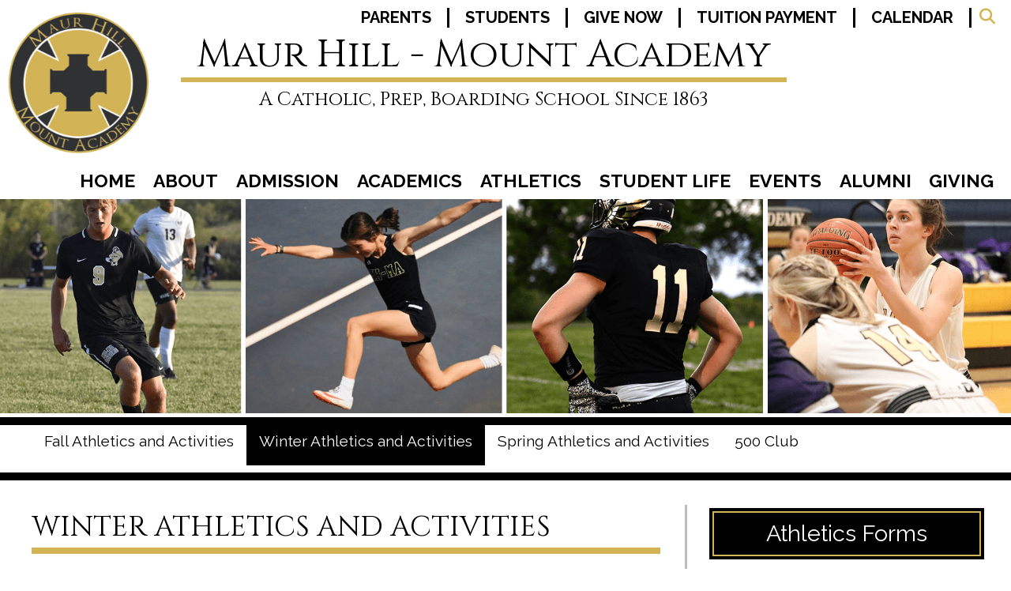

--- FILE ---
content_type: text/html;charset=UTF-8
request_url: https://www.maurhillmountacademy.com/Winter-Sports
body_size: 57519
content:
<!DOCTYPE html><html xmlns="http://www.w3.org/1999/xhtml" lang="en"><head>
    <meta charset="UTF-8" />
    <title>Winter Athletics and Activities - Maur Hill - Mount Academy </title>
    <meta name="viewport" content="width=device-width, initial-scale=1" />
    <link href="/accnt_1/site_13146/CSS/normalize.css" media="" rel="stylesheet" type="text/css" />
    <link type="text/css" rel="stylesheet" media="" href="/accnt_1/site_13146/SmartMenus%20Keyboard%20Addon/sm-core-css.css" />
    <link type="text/css" rel="stylesheet" href="/accnt_719728/site_719729/CSS%20and%20JS/main.css" />
    <link type="text/css" rel="stylesheet" href="/accnt_719728/site_719729/CSS%20and%20JS/modules.css" />
    <script src="https://ajax.googleapis.com/ajax/libs/jquery/2.0.0/jquery.min.js" contenteditable="false"></script>
<script src="/accnt_1/site_13146/SmartMenus Keyboard Addon/jquery.smartmenus-and-keyboard.js" contenteditable="false"></script>
		<script type="text/javascript">
			$(document).ready(function() {
		  		var $nav = $('nav>ul');
				$nav.toggleClass('sm-simple',true);
			});
		</script>
<link rel="preconnect" href="https://fonts.googleapis.com">
<link rel="preconnect" href="https://fonts.gstatic.com" crossorigin="">
<link href="https://fonts.googleapis.com/css2?family=Cinzel&family=Raleway:wght@400;500;600;700&display=swap" rel="stylesheet"> 

 <link rel="preconnect" href="https://fonts.googleapis.com">
<link rel="preconnect" href="https://fonts.gstatic.com" crossorigin>
<link href="https://fonts.googleapis.com/css2?family=Shadows+Into+Light&display=swap" rel="stylesheet"> 
<link rel="icon" type="image/png" href="//tb2cdn.schoolwebmasters.com/accnt_719728/site_719729/Graphics/header-logo.png">

<meta name="description" content="Maur Hill - Mount Academy (MH - MA) is a co-ed, college-preparatory high school developed to model a college campus atmosphere.">

<meta name="keywords" content="maur hill mount academy,mhma,private catholic boarding school,international boarding school,mount st scholastica academy,maur hill prep,college prep school,ravens athletics,catholic schools in kansas,private schools in kansas,benedictine tradition,catholic high school,private school in atchison,maur hill mount academy alumni association,coed catholic school">

<!-- Google Tag Manager -->
<script>(function(w,d,s,l,i){w[l]=w[l]||[];w[l].push({'gtm.start':
new Date().getTime(),event:'gtm.js'});var f=d.getElementsByTagName(s)[0],
j=d.createElement(s),dl=l!='dataLayer'?'&l='+l:'';j.async=true;j.src=
'https://www.googletagmanager.com/gtm.js?id='+i+dl;f.parentNode.insertBefore(j,f);
})(window,document,'script','dataLayer','GTM-KK4VJ8N');</script>
<!-- End Google Tag Manager -->

<script src="https://kit.fontawesome.com/c1d9b531c3.js" crossorigin="anonymous"></script></head><body><div class="" id="window">
        <section id="skip" aria-label="skip"><a href="#MainContent">Skip to Main Content</a>
        </section>
       
        <header class="header subpages">
            <div class="search-container-mobile">
             <a href="/Search" aria-label="Search our Website"><i class="fa fa-search" aria-hidden="true"></i></a>
</div>

<div class="quicklinks-search-container">

<div id="quicklinkscontainer_background">
                               <script type="text/javascript" src="/accnt_1/site_13146/Animated Collapse/animatedcollapse.js">

/***********************************************
* Animated Collapsible DIV v2.4- (c) Dynamic Drive DHTML code library (www.dynamicdrive.com)
* This notice MUST stay intact for legal use
* Visit Dynamic Drive at http://www.dynamicdrive.com/ for this script and 100s more
***********************************************/

</script>

<script type="text/javascript">

		animatedcollapse.ontoggle=function($, divobj, state){ //fires each time a DIV is expanded/contracted
		//$: Access to jQuery
		//divobj: DOM reference to DIV being expanded/ collapsed. Use "divobj.id" to get its ID
		//state: "block" or "none", depending on state
		};

		animatedcollapse.init();
	</script>

<div class="skip"><a href="#SkipQuicklinks">Skip quick links</a></div>

<div class="quicklinkscontainer">







	<div class="quicklink-section">
	<a class="quicklinks" href="javascript:animatedcollapse.toggle('Collapse10')">
	<script type="text/javascript">animatedcollapse.addDiv("Collapse10", "fade=1");</script>
	<div class="quicklinks-title parents">Parents</div></a>
	
	<div id="Collapse10" style="display:none">
	
	 <ul>
<li><a href="/500-Club" target="_self">500 Club</a><br></li><li><a href="https://mhma.getalma.com/home" target="_blank">Alma</a><br></li><li><a href="/Events" target="_self">Alumni Events</a><br></li><li><a href="/Athletics" target="_self">Athletics</a><br></li><li><a href="/Calendar " target="_self">Calendar</a><br></li><li><a href="https://sites.google.com/mh-ma.com/mh-macounselorscorner/home?authuser=0" target="_blank">Counselor's Corner</a><br></li><li><a href="/accnt_719728/site_719729/Documents/MHMA-Privacy-Statement.pdf" target="_blank">Privacy Statement</a><br></li><li><a href="/Quick-Links" target="_self">Quick Links for Parents</a><br></li><li><a href="/Parents#parentsclub" target="_self">Raven Club</a><br></li><li><a href="https://mh-ma.blog/" target="_blank">Raven Roost Blog</a><br></li><li><a href="/accnt_719728/site_719729/Documents/Refund-Policy.pdf" target="_blank">Refund Policy</a><br></li><li><a href="/Submit-a-Payment" target="_self">Spending Account Payments</a><br></li><li><a href="/accnt_719728/site_719729/Documents/Student-Handbook.pdf" target="_blank">Student Handbook</a><br></li><li><a href="https://www.mh-ma.com/Uniforms" target="_self">Uniforms</a><br></li>
	</ul>
	
	</div>
</div>


	<div class="quicklink-section">
	<a class="quicklinks" href="javascript:animatedcollapse.toggle('Collapse12')">
	<script type="text/javascript">animatedcollapse.addDiv("Collapse12", "fade=1");</script>
	<div class="quicklinks-title students">Students</div></a>
	
	<div id="Collapse12" style="display:none">
	
	 <ul>
<li><a href="/Calendar " target="_self">Calendar</a><br></li><li><a href="/Counseling" target="_self">Counseling & Student Support</a><br></li><li><a href="https://sites.google.com/mh-ma.com/mh-macounselorscorner/home?authuser=0" target="_blank">Counselor's Corner</a><br></li><li><a href="https://mh-ma.follettdestiny.com/common/welcome.jsp?context=saas03_1501375" target="_blank">Online Library</a><br></li><li><a href="/Quick-Links" target="_self">Quick Links for Students</a><br></li><li><a href="/accnt_719728/site_719729/Documents/Student-Handbook.pdf" target="_blank">Student Handbook</a><br></li><li><a href="https://www.parchment.com/order/my-credentials/" target="_blank">Transcript Request</a><br></li><li><a href="https://www.mh-ma.com/Uniforms" target="_self">Uniforms</a><br></li>
	</ul>
	
	</div>
</div>

	<div class="quicklink-section">
	<a class="quicklinks" href="javascript:animatedcollapse.toggle('Collapse14')">
	<script type="text/javascript">animatedcollapse.addDiv("Collapse14", "fade=1");</script>
	<div class="quicklinks-title givenow">Give Now</div></a>
	
	<div id="Collapse14" style="display:none">
	
	 <ul>
<li><a href="/Donate" target="_self">Give Now Donation Form</a><br></li>
	</ul>
	
	</div>
</div>

	<div class="quicklink-section">
	<a class="quicklinks" href="javascript:animatedcollapse.toggle('Collapse15')">
	<script type="text/javascript">animatedcollapse.addDiv("Collapse15", "fade=1");</script>
	<div class="quicklinks-title tuition">Tuition Payment</div></a>
	
	<div id="Collapse15" style="display:none">
	
	 <ul>
<li><a href="/Submit-a-Payment" target="_self">Pay Tuition</a><br></li>
	</ul>
	
	</div>
</div>

	<div class="quicklink-section">
	<a class="quicklinks" href="javascript:animatedcollapse.toggle('Collapse9')">
	<script type="text/javascript">animatedcollapse.addDiv("Collapse9", "fade=1");</script>
	<div class="quicklinks-title calendar">Calendar</div></a>
	
	<div id="Collapse9" style="display:none">
	
	 <ul>
<li><a href="/Calendar" target="_self">Calendar</a><br></li>
	</ul>
	
	</div>

</div>


<div id="SkipQuicklinks"></div></div>
</div>

			<div class="search-container">
                                <a href="/Search" aria-label="Search our Website"><i class="fa fa-search" aria-hidden="true"></i></a>
			</div>

</div>

<div class="header-container">
	<a href="/Home" target="_self"><img src="/accnt_719728/site_719729/Graphics/header-logo.png" alt="Maur Hill Mount Academy Home page " class="header-logo"></a>
	<div class="header-name-container">
		<div class="header-schoolname">Maur Hill - Mount Academy</div>
		<div class="header-divider"></div>
                <div class="header-motto">A Catholic, Prep, Boarding School Since 1863</div>

        </div>
</div>



<script>
$(window).on("scroll", function() {
    if($(window).scrollTop() > 250) {
        $(".header").addClass("active");
    } else {
        //remove the background property so it comes transparent again (defined in your css)
       $(".header").removeClass("active");
    }
});
</script>

<script>

var topIMG = "/accnt_719728/logo_schoolname_PreScroll.png";
var sclIMG = "/accnt_719728/site_719729/Graphics/logo-schoolname.png";

$('img[alt="Maur Hill - Mount Academy"]').attr("class", "header-schoolname")

$(window).scroll(function() {
   var value = $(this).scrollTop();
   if (value > 250)
      $(".header-schoolname").attr("src", sclIMG);
   else
      $(".header-schoolname").attr("src", topIMG);
});
</script>

        <nav id="menu" aria-labelledby="site-navigation">
            <input id="main-menu-state" type="checkbox" />
            <label class="main-menu-btn" for="main-menu-state"> <span class="main-menu-btn-icon"></span> <span class="main-menu-btn-text">Toggle main menu visibility</span> <span class="main-menu-btn-title" aria-hidden="true"><span aria-hidden="true" data-icon="h"></span></span>
            </label>
            <link rel="preload" href="//tb2cdn.schoolwebmasters.com/accnt_719728/site_719729/Graphics/subnav_graphic_about1.png" as="image">
<link rel="preload" href="/accnt_719728/site_719729/Graphics/subnav_graphic_admission1.png" as="image">
<link rel="preload" href="//tb2cdn.schoolwebmasters.com/accnt_719728/site_719729/Graphics/subnav_graphic_academics1.png" as="image">
<link rel="preload" href="//tb2cdn.schoolwebmasters.com/accnt_719728/site_719729/Graphics/subnav_graphic_athletics1.png" as="image">
<link rel="preload" href="//tb2cdn.schoolwebmasters.com/accnt_719728/site_719729/Graphics/subnav_graphic_studentlife1.png" as="image">
<link rel="preload" href="//tb2cdn.schoolwebmasters.com/accnt_719728/site_719729/Graphics/subnav_graphic_alumni1.png" as="image">
<link rel="preload" href="//tb2cdn.schoolwebmasters.com/accnt_719728/site_719729/Graphics/subnav_graphic_giving1.png" as="image">


<div id="site-navigation">

				<nav role="navigation" class="nav" >
				<ul class="sm" ><li class="nav-Home" ><a href="/Home">Home</a></li><li class="nav-About" ><a href="/About">About</a><ul class="sm" ><li class="nav-About-Additional-Info" ><a href="/About-Additional-Info">About Additional Info</a><ul class="sm" ><li class="nav-Request-Information" ><a href="/Inquire" target="_blank">Request Information</a></li><li class="nav-How-to-Apply" ><a href="/Application-Process" target="_blank">How to Apply</a></li></ul></li><li class="nav-About-Sub-Photo" ><a href="/About-Sub-Photo">About Sub Photo</a></li><li class="nav-About-Subpages" ><a href="/About-Subpages">About Subpages</a><ul class="sm" ><li class="nav-From-Our-Head-of-School" ><a href="/From-Our-Head-of-School">From Our Head of School</a></li><li class="nav-Who-We-Are" ><a href="/Who-We-Are">Who We Are</a></li><li class="nav-Faculty-&-Staff" ><a href="/Faculty-&-Staff">Faculty & Staff</a></li><li class="nav-Board-of-Directors" ><a href="/Board-of-Directors">Board of Directors</a></li><li class="nav-News" ><a href="/News">News</a></li><li class="nav-Visitor-Information" ><a href="/Visitor-Information">Visitor Information</a></li><li class="nav-Parents" ><a href="/Parents">Parents</a></li><li class="nav-Alumni-Spotlight" ><a href="/Alumni-Spotlight">Alumni Spotlight</a></li><li class="nav-Join-Our-Team" ><a href="/Join-Our-Team">Join Our Team</a></li></ul></li></ul></li><li class="nav-Admission" ><a href="/Admission">Admission</a><ul class="sm" ><li class="nav-Admissions-Additional-Info" ><a href="/Admissions-Additional-Info">Admissions Additional Info</a><ul class="sm" ><li class="nav-Admissions-Request-Information" ><a href="/Inquire" target="_blank">Request Information</a></li><li class="nav-Admissions-How-To-Apply" ><a href="/Application-Process" target="_blank">How To Apply</a></li></ul></li><li class="nav-Admissions-Sub-Photo" ><a href="/Admissions-Sub-Photo">Admissions Sub Photo</a></li><li class="nav-Admissions-Subpages" ><a href="/Admissions-Subpages">Admissions Subpages</a><ul class="sm" ><li class="nav-Welcome" ><a href="/Welcome">Welcome</a></li><li class="nav-Inquire" ><a href="https://mh-ks.client.renweb.com/oa/inquiry.cfm?memberId=19284&districtCode=mh-ks&ifram=1" target="_blank">Inquire</a></li><li class="nav-Visit" ><a href="/Visit">Visit</a></li><li class="nav-Day-Students" ><a href="/Day-Students">Day Students</a></li><li class="nav-Boarding-and-International-Students" ><a href="/Boarding-and-International-Students">American and International Boarding Students</a></li></ul></li></ul></li><li class="nav-Academics" ><a href="/Academics">Academics</a><ul class="sm" ><li class="nav-Academics-Additional-Info" ><a href="/Academics-Additional-Info">Academics Additional Info</a><ul class="sm" ><li class="nav-Academics-Request-Information" ><a href="/Inquire" target="_blank">Request Information</a></li><li class="nav-Academics-How-to-Apply" ><a href="/Application-Process" target="_blank">How to Apply</a></li></ul></li><li class="nav-Academics-Sub-Photo" ><a href="/Academics-Sub-Photo">Academics Sub Photo</a></li><li class="nav-Academics-Subpages" ><a href="/Academics-Subpages">Academics Subpages</a><ul class="sm" ><li class="nav-Curriculum" ><a href="/Curriculum">Curriculum</a></li><li class="nav-Counseling" ><a href="/Counseling">Academic Counseling</a></li><li class="nav-English as a Second Language" ><a href="/English as a Second Language">English as a Second Language</a></li><li class="nav-University-Matriculation" ><a href="/University-Matriculation">University Matriculation</a></li></ul></li><li class="nav-Application-Form" ><a href="/Application-Form">Application Form</a></li></ul></li><li class="nav-Athletics" ><a href="/Athletics">Athletics</a><ul class="sm" ><li class="nav-Athletics-Additional-Info" ><a href="/Athletics-Additional-Info">Athletics Additional Info</a><ul class="sm" ><li class="nav-Athletics-Request-Information" ><a href="/Inquire" target="_blank">Request Information</a></li><li class="nav-Athletics-How-to-Apply" ><a href="/Application-Process" target="_blank">How to Apply</a></li></ul></li><li class="nav-Athletics-Sub-Photo" ><a href="/Athletics-Sub-Photo">Athletics Sub Photo</a></li><li class="nav-Athletics-Subpages" ><a href="/Athletics-Subpages">Athletics Subpages</a><ul class="sm" ><li class="nav-Fall-Sports" ><a href="/Fall-Sports">Fall Athletics and Activities</a></li><li class="nav-Winter-Sports" ><a href="/Winter-Sports">Winter Athletics and Activities</a></li><li class="nav-Spring-Sports" ><a href="/Spring-Sports">Spring Athletics and Activities</a></li><li class="nav-500-Club" ><a href="/500-Club">500 Club</a></li></ul></li></ul></li><li class="nav-Student-Life" ><a href="/Student-Life">Student Life</a><ul class="sm" ><li class="nav-Student-Life-Additional-Info" ><a href="/Student-Life-Additional-Info">Student Life Additional Info</a><ul class="sm" ><li class="nav-Student-Life-Request-Information" ><a href="/Inquire" target="_blank">Request Information</a></li><li class="nav-Student-Life-How-To-Apply" ><a href="/Application-Process" target="_blank">How To Apply</a></li></ul></li><li class="nav-Student-Life-Sub-Photo" ><a href="/Student-Life-Sub-Photo">Student Life Sub Photo</a></li><li class="nav-Student-Life-Subpages" ><a href="/Student-Life-Subpages">Student Life Subpages</a><ul class="sm" ><li class="nav-Boarding" ><a href="/Boarding">Boarding</a></li><li class="nav-Student-Clubs" ><a href="/Student-Clubs">Student Clubs</a></li><li class="nav-Campus-Ministry" ><a href="/Campus-Ministry">Campus Ministry</a></li><li class="nav-Calendar" ><a href="/Calendar">Calendar</a></li><li class="nav-House-System" ><a href="/House-System">House System</a></li><li class="nav-Quick-Links" ><a href="/Quick-Links">Quick Links</a></li><li class="nav-Uniforms" ><a href="/Uniforms">Uniforms</a></li></ul></li><li class="nav-Catholic" ><a href="/Catholic">Catholic</a></li></ul></li><li class="nav-Events" ><a href="/Events">Events</a></li><li class="nav-Alumni" ><a href="/Alumni">Alumni</a><ul class="sm" ><li class="nav-Alumni-Additional-Info" ><a href="/Alumni-Additional-Info">Alumni Additional Info</a><ul class="sm" ><li class="nav-Alumni-Request-Information" ><a href="/Inquire" target="_blank">Request Information</a></li><li class="nav-Alumni-How-To-Apply" ><a href="/Application-Process" target="_blank">How To Apply</a></li></ul></li><li class="nav-Alumni-Sub-Photo" ><a href="/Alumni-Sub-Photo">Alumni Sub Photo</a></li><li class="nav-Alumni-Subpages" ><a href="/Alumni-Subpages">Alumni Subpages</a><ul class="sm" ><li class="nav-Homecoming-Weekend-2025" ><a href="/Homecoming-Weekend-2025">Homecoming Weekend 2025</a></li><li class="nav-Update-Your-Contact-Info" ><a href="/Contact" target="_self">Update Your Information</a></li><li class="nav-Stay-Connected" ><a href="/Stay-Connected">Stay Connected</a></li><li class="nav-Share-News" ><a href="/Share-News">Share News</a></li><li class="nav-Upcoming-Events-Redirect" ><a href="/Events" target="_self">Upcoming Events</a></li><li class="nav-Alumni-of-the-Year-Award" ><a href="/Alumni-of-the-Year-Award">Alumni of the Year Award</a></li><li class="nav-Volunteer" ><a href="/Volunteer">Volunteer</a></li><li class="nav-Transcript-Request-Redirect" ><a href="https://www.parchment.com/students/order-status/" target="_blank">Transcript Request</a></li><li class="nav-Make-a-Gift-Now" ><a href="/donate" target="_self">Make a Gift Now</a></li></ul></li></ul></li><li class="nav-Giving" ><a href="/Giving">Giving</a><ul class="sm" ><li class="nav-Giving-Additional-Info" ><a href="/Giving-Additional-Info">Giving Additional Info</a><ul class="sm" ><li class="nav-Giving-Request-Information" ><a href="/Inquire" target="_blank">Request Information</a></li><li class="nav-Giving-How-to-Apply" ><a href="/Application-Process" target="_blank">How to Apply</a></li></ul></li><li class="nav-Giving-Sub-Photo" ><a href="/Giving-Sub-Photo">Giving Sub Photo</a></li><li class="nav-Giving-Subpages" ><a href="/Giving-Subpages">Giving Subpages</a><ul class="sm" ><li class="nav-Ways-to-Give" ><a href="https://www.mh-ma.com/Donate" target="_self">Annual Fund</a></li><li class="nav-Endowment" ><a href="/Endowment">Endowment</a></li><li class="nav-Scholarships" ><a href="/Scholarships">Scholarships</a></li><li class="nav-Legacy-Giving" ><a href="/Legacy-Giving">Legacy Giving</a></li><li class="nav-Projects-and-Campaigns" ><a href="/Projects-and-Campaigns">Rooted & Ready</a></li></ul></li></ul></li></ul>
				</nav>
				

<div class="quicklinks-navigation">

	<div class="quicklink-section">
	<a class="quicklinks-mobile" href="javascript:animatedcollapse.toggle('Collapse1')">
	<script type="text/javascript">animatedcollapse.addDiv("Collapse1", "fade=1");</script>
	<div class="quicklinks-mobile-title parents">Parents</div></a>
	
	<div id="Collapse1" style="display:none">
	
	 <ul>
<li><a href="/500-Club" target="_self">500 Club</a><br></li><li><a href="https://mhma.getalma.com/home" target="_blank">Alma</a><br></li><li><a href="/Events" target="_self">Alumni Events</a><br></li><li><a href="/Athletics" target="_self">Athletics</a><br></li><li><a href="/Calendar " target="_self">Calendar</a><br></li><li><a href="https://sites.google.com/mh-ma.com/mh-macounselorscorner/home?authuser=0" target="_blank">Counselor's Corner</a><br></li><li><a href="/accnt_719728/site_719729/Documents/MHMA-Privacy-Statement.pdf" target="_blank">Privacy Statement</a><br></li><li><a href="/Quick-Links" target="_self">Quick Links for Parents</a><br></li><li><a href="/Parents#parentsclub" target="_self">Raven Club</a><br></li><li><a href="https://mh-ma.blog/" target="_blank">Raven Roost Blog</a><br></li><li><a href="/accnt_719728/site_719729/Documents/Refund-Policy.pdf" target="_blank">Refund Policy</a><br></li><li><a href="/Submit-a-Payment" target="_self">Spending Account Payments</a><br></li><li><a href="/accnt_719728/site_719729/Documents/Student-Handbook.pdf" target="_blank">Student Handbook</a><br></li><li><a href="https://www.mh-ma.com/Uniforms" target="_self">Uniforms</a><br></li>
	</ul>
	
	</div>
</div>

	<div class="quicklink-section">
	<a class="quicklinks-mobile" href="javascript:animatedcollapse.toggle('Collapse2')">
	<script type="text/javascript">animatedcollapse.addDiv("Collapse2", "fade=1");</script>
	<div class="quicklinks-mobile-title students">Students</div></a>
	
	<div id="Collapse2" style="display:none">
	
	 <ul>
<li><a href="/Calendar " target="_self">Calendar</a><br></li><li><a href="/Counseling" target="_self">Counseling & Student Support</a><br></li><li><a href="https://sites.google.com/mh-ma.com/mh-macounselorscorner/home?authuser=0" target="_blank">Counselor's Corner</a><br></li><li><a href="https://mh-ma.follettdestiny.com/common/welcome.jsp?context=saas03_1501375" target="_blank">Online Library</a><br></li><li><a href="/Quick-Links" target="_self">Quick Links for Students</a><br></li><li><a href="/accnt_719728/site_719729/Documents/Student-Handbook.pdf" target="_blank">Student Handbook</a><br></li><li><a href="https://www.parchment.com/order/my-credentials/" target="_blank">Transcript Request</a><br></li><li><a href="https://www.mh-ma.com/Uniforms" target="_self">Uniforms</a><br></li>
	</ul>
	
	</div>
</div>

	<div class="quicklink-section">
	<a class="quicklinks-mobile" href="javascript:animatedcollapse.toggle('Collapse3')">
	<script type="text/javascript">animatedcollapse.addDiv("Collapse3", "fade=1");</script>
	<div class="quicklinks-mobile-title givenow">Give Now</div></a>
	
	<div id="Collapse3" style="display:none">
	
	 <ul>
<li><a href="/Donate" target="_self">Give Now Donation Form</a><br></li>
	</ul>
	
	</div>
</div>

	<div class="quicklink-section">
	<a class="quicklinks-mobile" href="javascript:animatedcollapse.toggle('Collapse4')">
	<script type="text/javascript">animatedcollapse.addDiv("Collapse4", "fade=1");</script>
	<div class="quicklinks-mobile-title tuition">Tuition Payment</div></a>
	
	<div id="Collapse4" style="display:none">
	
	 <ul>
<li><a href="/Submit-a-Payment" target="_self">Pay Tuition</a><br></li>
	</ul>
	
	</div>
</div>

	<div class="quicklink-section">
	<a class="quicklinks-mobile" href="javascript:animatedcollapse.toggle('Collapse5')">
	<script type="text/javascript">animatedcollapse.addDiv("Collapse5", "fade=1");</script>
	<div class="quicklinks-mobile-title calendar">Calendar</div></a>
	
	<div id="Collapse5" style="display:none">
	
	 <ul>
<li><a href="/Calendar" target="_self">Calendar</a><br></li>
	</ul>
	
	</div>
</div>

</div>






</div>


<script>
$(function() {
$("nav ul ul").removeClass("sm");
$("nav ul ul").addClass("sub-menu");
		$('ul.sm-simple').smartmenus({
subIndicators: true,
markCurrentItem: true,
    subMenusSubOffsetX: 1,
    subMenusSubOffsetY: -8
		});
  var $mainMenuState = $('#main-menu-state');
  if ($mainMenuState.length) {
    // animate mobile menu
    $mainMenuState.change(function(e) {
      var $menu = $('#site-navigation');
      if (this.checked) {
        $menu.hide().slideDown(550, function() { $menu.css('display', ''); });
      } else {
        $menu.show().slideUp(550, function() { $menu.css('display', ''); });
      }
    });
    // hide mobile menu beforeunload
    $(window).bind('beforeunload unload', function() {
      if ($mainMenuState[0].checked) {
        $mainMenuState[0].click();
      }
    });
  }
});
</script>

        </nav>
        </header>

            	<div class="header-photo">
                <img src="/accnt_719728/site_719729/Graphics/header_athletics1.png" alt="two soccer players, track girl doing triple jump, a football player, girl shooting free throw in basketball game">
        </div>
            <div id="subpage-navigation">

				<nav role="navigation" aria-label="Quick links for website section" class="subnav" >
				<ul><li class="subnav-Home" ><a href="/Home">Home</a></li><li class="subnav-About" ><a href="/About">About</a><ul><li class="subnav-About-Additional-Info" ><a href="/About-Additional-Info">About Additional Info</a><ul><li class="subnav-Request-Information" ><a href="/Inquire" target="_blank">Request Information</a></li><li class="subnav-How-to-Apply" ><a href="/Application-Process" target="_blank">How to Apply</a></li></ul></li><li class="subnav-About-Sub-Photo" ><a href="/About-Sub-Photo">About Sub Photo</a></li><li class="subnav-About-Subpages" ><a href="/About-Subpages">About Subpages</a><ul><li class="subnav-From-Our-Head-of-School" ><a href="/From-Our-Head-of-School">From Our Head of School</a></li><li class="subnav-Who-We-Are" ><a href="/Who-We-Are">Who We Are</a></li><li class="subnav-Faculty-&-Staff" ><a href="/Faculty-&-Staff">Faculty & Staff</a></li><li class="subnav-Board-of-Directors" ><a href="/Board-of-Directors">Board of Directors</a></li><li class="subnav-News" ><a href="/News">News</a></li><li class="subnav-Visitor-Information" ><a href="/Visitor-Information">Visitor Information</a></li><li class="subnav-Parents" ><a href="/Parents">Parents</a></li><li class="subnav-Alumni-Spotlight" ><a href="/Alumni-Spotlight">Alumni Spotlight</a></li><li class="subnav-Join-Our-Team" ><a href="/Join-Our-Team">Join Our Team</a></li></ul></li></ul></li><li class="subnav-Admission" ><a href="/Admission">Admission</a><ul><li class="subnav-Admissions-Additional-Info" ><a href="/Admissions-Additional-Info">Admissions Additional Info</a><ul><li class="subnav-Admissions-Request-Information" ><a href="/Inquire" target="_blank">Request Information</a></li><li class="subnav-Admissions-How-To-Apply" ><a href="/Application-Process" target="_blank">How To Apply</a></li></ul></li><li class="subnav-Admissions-Sub-Photo" ><a href="/Admissions-Sub-Photo">Admissions Sub Photo</a></li><li class="subnav-Admissions-Subpages" ><a href="/Admissions-Subpages">Admissions Subpages</a><ul><li class="subnav-Welcome" ><a href="/Welcome">Welcome</a></li><li class="subnav-Inquire" ><a href="https://mh-ks.client.renweb.com/oa/inquiry.cfm?memberId=19284&districtCode=mh-ks&ifram=1" target="_blank">Inquire</a></li><li class="subnav-Visit" ><a href="/Visit">Visit</a></li><li class="subnav-Day-Students" ><a href="/Day-Students">Day Students</a></li><li class="subnav-Boarding-and-International-Students" ><a href="/Boarding-and-International-Students">American and International Boarding Students</a></li></ul></li></ul></li><li class="subnav-Academics" ><a href="/Academics">Academics</a><ul><li class="subnav-Academics-Additional-Info" ><a href="/Academics-Additional-Info">Academics Additional Info</a><ul><li class="subnav-Academics-Request-Information" ><a href="/Inquire" target="_blank">Request Information</a></li><li class="subnav-Academics-How-to-Apply" ><a href="/Application-Process" target="_blank">How to Apply</a></li></ul></li><li class="subnav-Academics-Sub-Photo" ><a href="/Academics-Sub-Photo">Academics Sub Photo</a></li><li class="subnav-Academics-Subpages" ><a href="/Academics-Subpages">Academics Subpages</a><ul><li class="subnav-Curriculum" ><a href="/Curriculum">Curriculum</a></li><li class="subnav-Counseling" ><a href="/Counseling">Academic Counseling</a></li><li class="subnav-English as a Second Language" ><a href="/English as a Second Language">English as a Second Language</a></li><li class="subnav-University-Matriculation" ><a href="/University-Matriculation">University Matriculation</a></li></ul></li><li class="subnav-Application-Form" ><a href="/Application-Form">Application Form</a></li></ul></li><li class="subnav-Athletics" ><a href="/Athletics">Athletics</a><ul><li class="subnav-Athletics-Additional-Info" ><a href="/Athletics-Additional-Info">Athletics Additional Info</a><ul><li class="subnav-Athletics-Request-Information" ><a href="/Inquire" target="_blank">Request Information</a></li><li class="subnav-Athletics-How-to-Apply" ><a href="/Application-Process" target="_blank">How to Apply</a></li></ul></li><li class="subnav-Athletics-Sub-Photo" ><a href="/Athletics-Sub-Photo">Athletics Sub Photo</a></li><li class="subnav-Athletics-Subpages" ><a href="/Athletics-Subpages">Athletics Subpages</a><ul><li class="subnav-Fall-Sports" ><a href="/Fall-Sports">Fall Athletics and Activities</a></li><li class="subnav-Winter-Sports" ><a href="/Winter-Sports">Winter Athletics and Activities</a></li><li class="subnav-Spring-Sports" ><a href="/Spring-Sports">Spring Athletics and Activities</a></li><li class="subnav-500-Club" ><a href="/500-Club">500 Club</a></li></ul></li></ul></li><li class="subnav-Student-Life" ><a href="/Student-Life">Student Life</a><ul><li class="subnav-Student-Life-Additional-Info" ><a href="/Student-Life-Additional-Info">Student Life Additional Info</a><ul><li class="subnav-Student-Life-Request-Information" ><a href="/Inquire" target="_blank">Request Information</a></li><li class="subnav-Student-Life-How-To-Apply" ><a href="/Application-Process" target="_blank">How To Apply</a></li></ul></li><li class="subnav-Student-Life-Sub-Photo" ><a href="/Student-Life-Sub-Photo">Student Life Sub Photo</a></li><li class="subnav-Student-Life-Subpages" ><a href="/Student-Life-Subpages">Student Life Subpages</a><ul><li class="subnav-Boarding" ><a href="/Boarding">Boarding</a></li><li class="subnav-Student-Clubs" ><a href="/Student-Clubs">Student Clubs</a></li><li class="subnav-Campus-Ministry" ><a href="/Campus-Ministry">Campus Ministry</a></li><li class="subnav-Calendar" ><a href="/Calendar">Calendar</a></li><li class="subnav-House-System" ><a href="/House-System">House System</a></li><li class="subnav-Quick-Links" ><a href="/Quick-Links">Quick Links</a></li><li class="subnav-Uniforms" ><a href="/Uniforms">Uniforms</a></li></ul></li><li class="subnav-Catholic" ><a href="/Catholic">Catholic</a></li></ul></li><li class="subnav-Events" ><a href="/Events">Events</a></li><li class="subnav-Alumni" ><a href="/Alumni">Alumni</a><ul><li class="subnav-Alumni-Additional-Info" ><a href="/Alumni-Additional-Info">Alumni Additional Info</a><ul><li class="subnav-Alumni-Request-Information" ><a href="/Inquire" target="_blank">Request Information</a></li><li class="subnav-Alumni-How-To-Apply" ><a href="/Application-Process" target="_blank">How To Apply</a></li></ul></li><li class="subnav-Alumni-Sub-Photo" ><a href="/Alumni-Sub-Photo">Alumni Sub Photo</a></li><li class="subnav-Alumni-Subpages" ><a href="/Alumni-Subpages">Alumni Subpages</a><ul><li class="subnav-Homecoming-Weekend-2025" ><a href="/Homecoming-Weekend-2025">Homecoming Weekend 2025</a></li><li class="subnav-Update-Your-Contact-Info" ><a href="/Contact" target="_self">Update Your Information</a></li><li class="subnav-Stay-Connected" ><a href="/Stay-Connected">Stay Connected</a></li><li class="subnav-Share-News" ><a href="/Share-News">Share News</a></li><li class="subnav-Upcoming-Events-Redirect" ><a href="/Events" target="_self">Upcoming Events</a></li><li class="subnav-Alumni-of-the-Year-Award" ><a href="/Alumni-of-the-Year-Award">Alumni of the Year Award</a></li><li class="subnav-Volunteer" ><a href="/Volunteer">Volunteer</a></li><li class="subnav-Transcript-Request-Redirect" ><a href="https://www.parchment.com/students/order-status/" target="_blank">Transcript Request</a></li><li class="subnav-Make-a-Gift-Now" ><a href="/donate" target="_self">Make a Gift Now</a></li></ul></li></ul></li><li class="subnav-Giving" ><a href="/Giving">Giving</a><ul><li class="subnav-Giving-Additional-Info" ><a href="/Giving-Additional-Info">Giving Additional Info</a><ul><li class="subnav-Giving-Request-Information" ><a href="/Inquire" target="_blank">Request Information</a></li><li class="subnav-Giving-How-to-Apply" ><a href="/Application-Process" target="_blank">How to Apply</a></li></ul></li><li class="subnav-Giving-Sub-Photo" ><a href="/Giving-Sub-Photo">Giving Sub Photo</a></li><li class="subnav-Giving-Subpages" ><a href="/Giving-Subpages">Giving Subpages</a><ul><li class="subnav-Ways-to-Give" ><a href="https://www.mh-ma.com/Donate" target="_self">Annual Fund</a></li><li class="subnav-Endowment" ><a href="/Endowment">Endowment</a></li><li class="subnav-Scholarships" ><a href="/Scholarships">Scholarships</a></li><li class="subnav-Legacy-Giving" ><a href="/Legacy-Giving">Legacy Giving</a></li><li class="subnav-Projects-and-Campaigns" ><a href="/Projects-and-Campaigns">Rooted & Ready</a></li></ul></li></ul></li></ul>
				</nav>
				
</div>

<style>

#subpage-navigation ul li {
    display: none;
}

#subpage-navigation ul li.subnav-Athletics, #subpage-navigation ul li.subnav-Athletics li {
    display: block;
}
</style>

        <div id="container">
            <div id="MainContent"></div>
            <main>

    <article class="main-content">
        <h1 class="">Winter Athletics and Activities</h1>
        <p class="">As teams and fans head indoors, the winter sports season heats it up!</p><div class="pom-container">
<div class="skip hide">The following is a list of collapsible links. After selecting the link, additional content will expand. Arrow down to read the additional content.</div>

<div class="collapsible-container">
<a class="collapsed-content" href="javascript:animatedcollapse.toggle('03')">
<script type="text/javascript">animatedcollapse.addDiv("03", "fade=1");</script>
<div class="collapsible-title">Basketball - Boys</div></a>
<div id="03" style="display:none">
<p class="">The MH - MA boys basketball program has a long record of success spanning decades, and we look to continue the trend.</p><p class=""><strong>Head Coach</strong>: Christian Wessel<br><strong>Assistant Coaches</strong>: Kenny Howard and Chase Wohlgemuth</p><div class="pom-container"><p class="">Head coach Christian Wessel enters his third season leading the MH-MA boys basketball program after guiding the Ravens to back-to-back league championships. A 2020 graduate of Benedictine College, Christian went on to earn his master’s degree in 2022 in school leadership. Before taking over the program, he spent seven years as an assistant coach at MH-MA, working under three head coaches and contributing to multiple state qualifications and league titles. In addition to basketball, Christian has served as the head golf coach and assisted in several other sports. He is known for his intensity, high standards, and strong relationship-building with athletes. Beyond coaching, Christian serves as the dean of students, overseeing discipline, residence life, campus ministry, and student life.</p></div>

	<p class=""><strong>A Winning History</strong><br>NEK League Champions - 2007, 2014, 2018, 2019, 2020, 2024<br>Substate Champions - 2006, 2018, 2019<br>State Champions - 2006</p>

	<div class="pom-container athleticphotos"><img src="/accnt_719728/site_719729/Graphics/graphic_athletics_BoysBasketball1.jpg" alt="2022 Boys Basketball Team" class="athleticphotos" style="width: 100%; max-width: 800px; margin: 1em auto;"></div>

	<p class=""><strong class="">2025–2026 Basketball Schedule</strong></p>
	<div class="pom-container"></div>

<div style="margin-bottom:1em;" class="">
<table class="" style="max-width:800px;">
<thead>
<tr>
<th class="">Date</th>
<th class="">Opponent</th>
<th class="">Location</th>
<th class="">Start Time</th>

</tr>
</thead>

<tbody class="">
<tr>
<td class="">12/2/25</td>
<td class="">Maranatha</td>
<td class="">MH-MA</td>
<td class="">4:00 p.m.</td>

</tr>

<tr>
<td class="">12/3/25</td>
<td class="" style="padding-left: 16px;">Washington</td>
<td class="">Washington</td>
<td class="">4:00 p.m.</td>

</tr>

<tr>
<td class="">12/5/25</td>
<td class="">Doniphan West</td>
<td class="">Doniphan West</td>
<td class="">4:30 p.m.</td>

</tr>

<tr>
<td class="">12/9/25</td>
<td class="">Royal Valley</td>
<td class="">MH-MA</td>
<td class="">4:00 p.m.</td>

</tr>

<tr>
<td class="">12/12/25</td>
<td class="">Hiawatha</td>
<td class="">MH-MA</td>
<td class="">4:30 p.m.</td>

</tr>

<tr>
<td class="">12/16/25</td>
<td class="" style="padding-left: 16px;">JCN</td>
<td class="">JCN</td>
<td class="">4:30 p.m.</td>

</tr>

<tr>
<td class="">12/19/25</td>
<td class="">BYE</td>
<td class=""><br></td>
<td class=""><br></td>

</tr>

<tr>
<td class="">1/2/26</td>
<td class="">ACCHS</td>
<td class="">ACCHS</td>
<td class="">4:30 p.m.</td>

</tr>

<tr>
<td class="">1/6/26</td>
<td class="">Pleasant Ridge</td>
<td class="">MH-MA</td>
<td class="">4:00 p.m.</td>

</tr>

<tr>
<td class="">1/9/26</td>
<td class="">JCN</td>
<td class="">MH-MA</td>
<td class="">4:30 p.m.</td>

</tr>

<tr>
<td class="">1/12/26</td>
<td class="">Centralia</td>
<td class="">Centralia</td>
<td class="">4:00 p.m.</td>

</tr>

<tr>
<td class="" style="padding-left: 16px;">1/13/26</td>
<td class="">Valley Falls</td>
<td class="">Valley Falls</td>
<td class="">4:30 p.m.</td>

</tr>

<tr>
<td class="">1/16/26</td>
<td class="">Troy</td>
<td class="">MH-MA</td>
<td class="">4:30 p.m.</td>

</tr>

<tr>
<td class="">1/19/26-1/24/26</td>
<td class="">McLouth Inv. Tournament</td>
<td class="">McLouth</td>
<td class="">TBD</td>

</tr>

<tr>
<td class="">1/24/26</td>
<td class="">JV Jeff West Tournament</td>
<td class="">Jeff West</td>
<td class="">9:00 a.m.</td>

</tr>

<tr>
<td class="">1/27/26</td>
<td class="">Bishop Ward</td>
<td class="">MH-MA</td>
<td class="">4:00 p.m.</td>

</tr>

<tr>
<td class="">2/3/26</td>
<td class="">Riverside</td>
<td class="">Riverside</td>
<td class="">4:30 p.m.</td>

</tr>

<tr>
<td class="">2/6/26</td>
<td class="">Oskaloosa</td>
<td class="">MH-MA Royal Courts</td>
<td class="">4:30 p.m.</td>

</tr>

<tr>
<td class="">2/7/26</td>
<td class="">JV Jeff West Tournament</td>
<td class="">Jeff West</td>
<td class="">10:00 a.m.</td>

</tr>

<tr>
<td class="">2/9/26</td>
<td class="">ACCHS</td>
<td class="">MH-MA</td>
<td class="">4:00 p.m.</td>

</tr>

<tr>
<td class="">2/10/26</td>
<td class="">Christ Prep</td>
<td class="">MH-MA Senior Night</td>
<td class="">4:00 p.m.</td>

</tr>

<tr>
<td class="">2/13/26</td>
<td class="">Horton</td>
<td class="">Horton</td>
<td class="">4:30 p.m.</td>

</tr>

<tr>
<td class="">2/17/26</td>
<td class="">Jackson Heights</td>
<td class="">Jackson Heights</td>
<td class="">4:30 p.m.</td>

</tr>

<tr>
<td class="">2/20/26</td>
<td class="">McLouth</td>
<td class="">McLouth</td>
<td class="">4:30 p.m.</td>

</tr>



</tbody>
</table>
</div></div><a class="collapsed-content" href="javascript:animatedcollapse.toggle('06')">
<script type="text/javascript">animatedcollapse.addDiv("06", "fade=1");</script>
<div class="collapsible-title">Basketball - Girls</div></a>
<div id="06" style="display:none">
<p class="">The Lady Ravens basketball team is always looking to level up and step forward.</p>

<p class=""><strong>Head Coach</strong>: Luke Noll<br><strong>Assistant Coach</strong>: Blair Flinn</p><p class="">Coach Noll is entering his seventh season as the head girls basketball coach and is also a math teacher at MH-MA, where he teaches AP calculus, college algebra, precalculus, and algebra 2.</p><p class="">In 2024, the Lady Ravens won the league championship, going undefeated in league play, and ended the season as sub-state runners-up, both a first since 1985. In 2025, the Lady Ravens won their first midseason tournament championship and compiled a 15-game consecutive win streak, a girls' school record. Since 2020, seven Lady Ravens have earned all-league honors (five players multiple times), with three players also receiving all-state recognition.</p><p class="">Coach Noll previously spent six years at Hayden Catholic High School in Topeka, where he was an assistant and head girls basketball coach for five seasons, finishing as sub-state champions in 2015, 2016, 2017, and 2018 and 4A state runner-up in 2016. He also spent time as an assistant football and track coach at Hayden. Coach Noll is married to MH-MA head volleyball coach Sara Noll, and together they have four children: Hallie, Emmett, Annie, and Molly.</p>

	<div class="pom-container">
	<p class=""><strong>A Winning History</strong><br>NEK League Champions - 2024 (undefeated)<br>Substate Runner-Up - 2024</p></div>
	<div class="athleticphotos"><img src="/accnt_719728/site_719729/Graphics/graphic_athletics_GirlsBasketball1.jpg" alt="2022 Girls Basketball Team" class="" style="width: 100%; max-width: 800px; margin: 1em auto;"></div>

		<p class=""><strong class="">2025–2026 Basketball Schedule</strong></p>
	<div class="pom-container"></div>

<div style="margin-bottom:1em;">
<table class="" style="max-width:800px;">
<thead>
<tr>
<th class="">Date</th>
<th class="">Opponent</th>
<th class="">Location</th>
<th class="">Start Time</th>

</tr>
</thead>

<tbody class="">
<tr>
<td class="">12/2/25</td>
<td class="">Maranatha</td>
<td class="">MH-MA</td>
<td class="">4:00 p.m.</td>

</tr>

<tr>
<td class="">12/3/25</td>
<td class="">Washington</td>
<td class="">Washington</td>
<td class="">4:00 p.m.</td>

</tr>

<tr>
<td class="">12/5/25</td>
<td class="">Doniphan West</td>
<td class="">Doniphan West</td>
<td class="">4:30 p.m.</td>

</tr>

<tr>
<td class="">12/9/25</td>
<td class="">Royal Valley</td>
<td class="">MH-MA</td>
<td class="">4:00 p.m.</td>

</tr>

<tr>
<td class="">12/12/25</td>
<td class="">Hiawatha</td>
<td class="">MH-MA</td>
<td class="">4:30 p.m.</td>

</tr>

<tr>
<td class="">12/16/25</td>
<td class="">JCN</td>
<td class="">JCN</td>
<td class="">4:30 p.m.</td>

</tr>

<tr>
<td class="">12/19/25</td>
<td class="">BYE</td>
<td class=""><br></td>
<td class=""><br></td>

</tr>

<tr>
<td class="">1/2/26</td>
<td class="">ACCHS</td>
<td class="">ACCHS</td>
<td class="">4:30 p.m.</td>

</tr>

<tr>
<td class="">1/6/26</td>
<td class="">Pleasant Ridge</td>
<td class="">MH-MA</td>
<td class="">4:00 p.m.</td>

</tr>

<tr>
<td class="">1/9/26</td>
<td class="">JCN</td>
<td class="">MH-MA</td>
<td class="">4:30 p.m.</td>

</tr>

<tr>
<td class="">1/12/26</td>
<td class="">Centralia</td>
<td class="">Centralia</td>
<td class="">4:00 p.m.</td>

</tr>

<tr>
<td class="">1/13/26</td>
<td class="">Valley Falls</td>
<td class="">Valley Falls</td>
<td class="">4:30 p.m.</td>

</tr>

<tr>
<td class="">1/16/26</td>
<td class="">Troy</td>
<td class="">MH-MA</td>
<td class="">4:30 p.m.</td>

</tr>

<tr>
<td class="">1/19/26-1/24/26</td>
<td class="">McLouth Inv. Tournament</td>
<td class="">McLouth</td>
<td class="">TBD</td>

</tr>

<tr>
<td class="">1/24/26</td>
<td class="">JV Jeff West Tournament</td>
<td class="">Jeff West</td>
<td class="">9:00 a.m.</td>

</tr>

<tr>
<td class="">1/27/26</td>
<td class="">Bishop Ward</td>
<td class="">MH-MA</td>
<td class="">4:00 p.m.</td>

</tr>

<tr>
<td class="">2/3/26</td>
<td class="">Riverside</td>
<td class="">Riverside</td>
<td class="">4:30 p.m.</td>

</tr>

<tr>
<td class="">2/6/26</td>
<td class="">Oskaloosa</td>
<td class="">MH-MA Royal Courts</td>
<td class="">4:00 p.m.</td>

</tr>

<tr>
<td class="">2/7/26</td>
<td class="">JV Jeff West Tournament</td>
<td class="">Jeff West</td>
<td class="">10:00 a.m.</td>

</tr>

<tr>
<td class="">2/9/26</td>
<td class="">ACCHS</td>
<td class="">MH-MA</td>
<td class="">4:00 p.m.</td>

</tr>

<tr>
<td class="">2/10/26</td>
<td class="">Christ Prep</td>
<td class="">MH-MA Senior Night</td>
<td class="">4:00 p.m.</td>

</tr>

<tr>
<td class="">2/13/26</td>
<td class="">Horton</td>
<td class="">Horton</td>
<td class="">4:30 p.m.</td>

</tr>

<tr>
<td class="">2/17/26</td>
<td class="">Jackson Heights</td>
<td class="">Jackson Heights</td>
<td class="">4:30 p.m.</td>

</tr>

<tr>
<td class="">2/20/26</td>
<td class="">McLouth</td>
<td class="">McLouth</td>
<td class="">4:30 p.m.</td>

</tr>



</tbody>
</table>
</div>

</div><a class="collapsed-content" href="javascript:animatedcollapse.toggle('12')">
<script type="text/javascript">animatedcollapse.addDiv("12", "fade=1");</script>
<div class="collapsible-title">Scholars Bowl</div></a>
<div id="12" style="display:none">
<div class=""><p class=""><strong>Head Coach</strong>: Melissa Schramp</p><div class="pom-container"><p class=""><strong>Assistant Coach</strong>: Felicity West</p><div class="pom-container"><p class="">Coach Schramp is the mother of two students at Maur Hill-Mount Academy, Andrew, who is a senior, and Emily, who is a sophomore. She is also going into her ninth year of teaching at St. Benedict Catholic School. Coach Schramp feels that her love for learning and background in teaching a variety of subjects will help guide the team to push themselves and have a successful year!</p></div></div></div>

	<p class=""><strong class="">2025–2026 Scholars Bowl</strong></p>
	<div class="pom-container"></div>

	<div style="margin-bottom:1em;">
<table class="">
<thead>
<tr>
<th class="">Date</th>
<th class="">Time</th>
<th class="">Location</th>
<th class="">Team</th>
</tr>
</thead>

<tbody class="">
<tr>
<td class="">10/23/25</td>
<td class="">4:00 p.m.</td>
<td class="">JCN</td>
<td class="">Varsity & JV</td>
</tr><tr>
<td class="">11/3/25</td>
<td class="">4:00 p.m.</td>
<td class="">Nemaha Central</td>
<td class="">Varsity</td>
</tr>

<tr>
<td class="">11/5/25</td>
<td class="">4:15 p.m.</td>
<td class="">Eudora</td>
<td class="">JV</td>
</tr><tr>
<td class="">11/6/25</td>
<td class="">4:00 p.m.</td>
<td class="">Horton</td>
<td class="">Varsity & JV</td>
</tr>

<tr>
<td class="">11/10/25</td>
<td class="">4:00 p.m.</td>
<td class="">Nemaha Central</td>
<td class="">JV</td>
</tr>

<tr>
<td class="">12/1/25</td>
<td class="">4:00 p.m.</td>
<td class="">Doniphan West</td>
<td class="">Varsity & JV</td>
</tr>

<tr>
<td class="">12/4/25</td>
<td class="">4:00 p.m.</td>
<td class="">MH-MA</td>
<td class="">Varsity</td>
</tr>

<tr>
<td class="">1/15/26</td>
<td class="">4:00 p.m.</td>
<td class="">Pleasant Ridge</td>
<td class="">Varsity</td>
</tr>

<tr>
<td class="">1/17/26</td>
<td class="">9:00 a.m.</td>
<td class="">NEK League Pleasant Ridge</td>
<td class="">Varsity</td>
</tr><tr>
<td class="">1/21/26</td>
<td class="">4:00 p.m.</td>
<td class="">NEKL JV Invitational MHMA</td>
<td class="">JV</td>
</tr>

<tr>
<td class="">1/29/26</td>
<td class="">4:15 p.m.</td>
<td class="">Okaloosa</td>
<td class="">JV</td>
</tr>

<tr>
<td class="">2/5/26</td>
<td class="">TBD</td>
<td class="">Regionals TBD</td>
<td class="">Varsity</td>
</tr>

</tbody>
</table>
</div></div><a class="collapsed-content" href="javascript:animatedcollapse.toggle('15')">
<script type="text/javascript">animatedcollapse.addDiv("15", "fade=1");</script>
<div class="collapsible-title">Wrestling</div></a>
<div id="15" style="display:none">
<p class="">Our wrestling program continues to grow and reach new levels. </p><p class=""></p><p class=""></p><p></p><table class=""><tbody></tbody></table><p class=""><strong>Head Coach</strong>: Rick Vice<br><strong>Assistant Coaches</strong>: Gevin Holtgrave and Elizabeth Humburg</p><div class="pom-container athleticphotos"><img src="/accnt_719728/site_719729/Graphics/graphic_athletics_Wrestling1.jpg" alt="2022 Wrestling Team" class="" style="width: 100%; max-width: 800px; margin: 1em auto;"></div>

	<p><strong class="">Wrestling Schedule 2025-2026</strong></p><div class="pom-container"><strong class="">Boys Schedule</strong></div>
<div style="margin-bottom:1em;" class="">
<table class="">
<thead>
<tr>
<th class="">Date</th>
<th class="">Opponent</th>
<th class="">Time</th>
</tr>
</thead>

<tbody class="">
<tr>
<td class="">12/6/25</td>
<td class="">Highland Park</td>
<td class="">9:00 a.m.</td>
</tr>

<tr class="">
<td class="">12/13/25</td><td class="">Onaga</td>
<td class="">3:00 p.m.</td>
</tr>

<tr>
<td class="">1/10/26</td>
<td class="">Rossville</td>
<td class="">9:00 a.m.</td>
</tr>

<tr>
<td class="">1/15/26</td>
<td class="">MH-MA</td>
<td class="">4:30 p.m.</td>
</tr>

<tr>
<td class="">1/17/26</td>
<td class="">St. Marys</td>
<td class="">8:30 a.m.</td>
</tr>

<tr>
<td class="">1/22/26</td>
<td class="">Holton JV</td>
<td class="">3:30 p.m.</td>
</tr><tr>
<td class="">1/24/26</td>
<td class="">Holton Varsity</td>
<td class="">9:00 a.m.</td>
</tr>

<tr>
<td class="">1/27/26</td>
<td class="">Jeff West</td>
<td class="">4:00 p.m.</td>
</tr>

<tr>
<td class="">1/31/26</td>
<td class="">Atchison</td>
<td class="">8:30 a.m.</td>
</tr>

<tr>
<td class="">2/7/26</td>
<td class="">Silver Lake</td>
<td class="">9:00 a.m.</td>
</tr>

<tr>
<td class="">2/12/26</td>
<td class="">NEKL Championship (@ACCHS)</td>
<td class="">4:00 p.m.</td>
</tr>

<tr>
<td class="">2/20/26-2/21/26</td>
<td class="">KSHSAA Regionals (@ TBD)</td>
<td class="">8:00 a.m.</td>
</tr>

</tbody>
</table>
</div>

<p><strong>Girls Schedule</strong></p>
<div style="margin-bottom:1em;">
<table class="">
<thead>
<tr>
<th class="">Date</th>
<th class="">Opponent</th>
<th class="">Time</th>
</tr>
</thead>

<tbody class="">
<tr>
<td class="">12/6/25</td>
<td class="">Highland Park</td>
<td class="">9:00 a.m.</td>
</tr>

<tr>
<td class="">12/12/25</td>
<td class="">Onaga</td>
<td class="">9:00 a.m.</td>
</tr>

<tr>
<td class="">12/20/25</td>
<td class="">ACCHS</td>
<td class="">9:00 a.m.</td>
</tr>

<tr>
<td class="">1/10/26</td>
<td class="">Rossville</td>
<td class="">9:00 a.m.</td>
</tr>

<tr>
<td class="">1/15/26</td>
<td class="">MH-MA</td>
<td class="">4:30 p.m.</td>
</tr>

<tr>
<td class="">1/17/26</td>
<td class="">St. Marys</td>
<td class="">8:30 a.m.</td>
</tr>

<tr>
<td class="">1/23/26</td>
<td class="">Holton</td>
<td class="">2:00 p.m.</td>
</tr>



<tr>
<td class="">1/31/26</td>
<td class="">Atchison</td>
<td class="">8:30 a.m.</td>
</tr>

<tr>
<td class="">2/5/26</td>
<td class="">NEKL Championship (@Riverside)</td>
<td class="">4:00 p.m.</td>
</tr>

<tr>
<td class="">2/7/26</td>
<td class="">Silver Lake</td>
<td class="">9:00 a.m.</td>
</tr>


<tr>
<td class="">2/13/26-2/14/26</td>
<td class="">KSHSAA Regionals (@ TBD)</td>
<td class="">8:00 a.m.</td>
</tr>

</tbody>
</table>
</div></div>
</div></div>
        <h2 class="">NEK League</h2>
        <p class="">Ravens sports are part of the <a href="https://www.kshsaa.org/Public/General/LeagueInfo.cfm?LgNo=KSL6600" title="" alt="" target="_blank">Northeast Kansas League</a> (NEK). The conference includes 1A, 2A, and 3A levels, which are similar in size.</p><p class="">The NEK consists of eleven teams:</p><ul><li class="">Atchison County Community Jr/Sr High School Tigers</li><li class="">Horton High School Chargers</li><li class="">Jackson Heights High School Cobras</li><li class="">Jefferson County North High School Chargers</li><li class="">Maur Hill - Mount Academy Ravens</li><li class="">McLouth High School Bulldogs</li><li class="">Oskaloosa Jr/Sr High School Bears</li><li class="">Pleasant Ridge High School Rams</li><li class="">Riverside High School Cyclones</li><li class="">Troy High School Trojans</li><li class="">Valley Falls High School Dragons</li></ul>
    </article>

    <aside class="sidebar-content">
        <h3 class="">Athletics Forms</h3>
       <ul><li class=""><a href="https://www.kshsaa.org/" title="" alt="" target="_blank">KSHSAA Physical Form</a></li><li class=""><a href="/accnt_719728/site_719729/Documents/Concussion-Release-Form.pdf" title="" alt="" target="_blank">Concussion Release Form</a></li><li class=""><a href="/accnt_719728/site_719729/Documents/Insurance-Waiver-Form.pdf" title="" alt="" target="_blank">Insurance Waiver Form (Required for football players; optional for other athletes.)</a></li><li class=""><a href="/accnt_719728/site_719729/Documents/Atchison-Hospital-Treatment-Form.pdf" title="" alt="" target="_blank">Atchison Hospital Treatment Form</a></li></ul>

<div class="pom-container"><img src="//tb2cdn.schoolwebmasters.com/accnt_719728/site_719729/Graphics/sidebar_graphic_wintersports1.png" alt="Maur girls basketball player shooting a basket"></div>
    </aside>

</main>
        </div>
            <footer>
                <div class="footer-wrapper">

	<div class="footer-container">
		<div class="footer-logo"><img src="/accnt_719728/site_719729/Graphics/header-logo.png" alt="Maur Hill Mount Academy logo"></div>
		<div class="footer-information">

		 	<div class="footer-motto">Faith <i class="fas fa-circle"></i> Truth <i class="fas fa-circle"></i> Excellence</div>

			<div class="footer-address-wrapper">
				<div class="footer-address">Maur Hill - Mount Academy</div>
				<div class="footer-address">1000 Green Street<br>Atchison, Kansas 66002</div>
				<div class="footer-address">Ph: (913) 367-5482<br>Fax: (913) 367-5096</div>
			</div>

		</div>

		<div class="footer-button-wrapper">
			<p class="button"><a href="/Inquire" target="_blank">Inquire</a></p> 
			<p class="button"><a href="/Visit">Visit</a></p> 
			<p class="button"><a href="/Application-Process" target="_blank">Apply</a></p> 
		</div>
		

	</div>

</div>

<div class="footer-social-wrapper">

	<div class="footer-social-container">
			<div class="social-title">Connect With Us</div>
			<div class="footer-icon-container">
				<a href="https://www.facebook.com/maurhillmountacademy" target="_blank" aria-label="Find us on Facebook"><i class="fab fa-facebook-f" aria-hidden="true"></i></a>
				<a href="https://www.instagram.com/maurhillmountacademy/" target="_blank" aria-label="Follow us on Instagram"><i class="fab fa-instagram" aria-hidden="true"></i></a>
				<a href="https://www.youtube.com/channel/UC3DklCwcTdqn0tnsY6cVawg" target="_blank" aria-label="Follow Us on YouTube"><i class="fab fa-youtube" aria-hidden="true"></i></a>
				<a href="https://twitter.com/MHMARavens" target="_blank" aria-label="Follow Us on Twitter"><i class="fa-brands fa-x-twitter" aria-hidden="true"></i></a>
				<a href="/Visitor-Information" target="_self" aria-label="Contact Us"><i class="far fa-envelope" aria-hidden="true"></i></a>
			</div>



	</div>

</div>

            </footer>
      
        <section id="copyright" aria-label="copyright">©
            2026 | Site designed and maintained by <a target="_blank" href="https://www.schoolwebmasters.com/">School Webmasters</a>
        </section>

    </div>
    <!-- Google Tag Manager (noscript) -->
<noscript><iframe src="https://www.googletagmanager.com/ns.html?id=GTM-KK4VJ8N"
height="0" width="0" style="display:none;visibility:hidden"></iframe></noscript>
<!-- End Google Tag Manager (noscript) -->

<!-- Facebook Pixel Code -->
<script>
!function(f,b,e,v,n,t,s)
{if(f.fbq)return;n=f.fbq=function(){n.callMethod?
n.callMethod.apply(n,arguments):n.queue.push(arguments)};
if(!f._fbq)f._fbq=n;n.push=n;n.loaded=!0;n.version='2.0';
n.queue=[];t=b.createElement(e);t.async=!0;
t.src=v;s=b.getElementsByTagName(e)[0];
s.parentNode.insertBefore(t,s)}(window, document,'script',
'https://connect.facebook.net/en_US/fbevents.js');
fbq('init', '2509727805987712');
fbq('track', 'PageView');
</script>
<noscript><img height="1" width="1" style="display:none"
src="https://www.facebook.com/tr?id=2509727805987712&ev=PageView&noscript=1"
/></noscript>
<!-- End Facebook Pixel Code -->
    <div id="google_translate_element"></div>
<script type="text/javascript">
function googleTranslateElementInit() {
 new google.translate.TranslateElement({pageLanguage: 'en', layout: google.translate.TranslateElement.InlineLayout.SIMPLE}, 'google_translate_element');
}
</script>
<script async="async" type="text/javascript" src="//translate.google.com/translate_a/element.js?cb=googleTranslateElementInit"></script>

<style>

#google_translate_element {
     display: none;
}

@media screen and (min-width: 66em) {

#google_translate_element {
     display: block;
     position: fixed;
     bottom: 0;
     right: 20px;
}

.googe-te-gadget-simple span {
color: #676767!important;
}

.goog-te-gadget-simple {
    border: 1px solid #d5d5d5!important;
}

}

</style>


</body></html> 

--- FILE ---
content_type: text/css
request_url: https://www.maurhillmountacademy.com/accnt_719728/site_719729/CSS%20and%20JS/main.css
body_size: 29134
content:
html {
	--primary-color: #000;
	--secondary-color: #d2b356;
	--primary-font: 'Cinzel', serif;
	--secondary-font: 'Raleway', sans-serif;
	--signature-font: 'Shadows Into Light', cursive;
	--FontAwesome-font: "FontAwesome";
}

body {
	font-family : 'Arial', sans-serif;
	color : #3e3e3e;
	line-height : 1.6em;
	font-size : 16px;
}

/************************* HTAGS FOR TITLES ************************ */

h1 {
	font-size: clamp(1.75rem,4vw,2.25rem);
	font-family: var(--primary-font);
	font-weight : 400;
	line-height : 1;
	color: var(--primary-color);
	margin: 15px 20px;
	text-transform : uppercase;
	border-bottom : 8px solid var(--secondary-color);
	padding-bottom : 8px;
}

h2, .newstitle {
	font-size: clamp(1.5rem,4vw,1.875rem);
	font-family: var(--secondary-font);
	font-weight : 600;
	line-height : 1.1;
	color: var(--primary-color);
	margin: 25px 20px 20px;
	position: relative;
	overflow: hidden;
}

h2:after {
	content: '';
	height: 3px;
	width: 100%;
	background-color: var(--secondary-color);
	position: absolute;
	margin: 18px 0 0 10px;
}

h3, .sidebar-top {
	font-size: clamp(1.5rem,4vw,1.8rem);
	font-family: var(--secondary-font);
	line-height : 1.1;
	color : #fff;
	font-weight: 400;
	padding: 11px 13px;
	position: relative;
	margin: 35px 20px 15px;
	background-color: var(--primary-color);
	box-shadow: 0 0 0 2px var(--secondary-color), 0 0 0 6px var(--primary-color);
}

h4 {
	position: relative;
	font-size: clamp(1.5rem,4vw,1.625rem);
	font-family: var(--primary-font);
	line-height : 1.1;
	color : var(--primary-color);
	margin: 30px 20px 10px;
	font-weight: 400;
	display : block;
	font-variant : small-caps;
}

.signature {
	font-size: 1.75rem;
	font-family: 'Shadows Into Light', cursive;
	font-weight: 400;
	color : var(--secondary-color);
}

.collapsible-title {
	font-family: var(--secondary-font);
	color: var(--primary-color);
	font-size: clamp(1.25rem,4vw,1.5rem);
	line-height: 1.5;
	margin-left: 20px;
}

a.collapsed-content {
	text-decoration: none;
}

.collapsible-title:hover, .collapsible-title:focus {
	text-decoration: underline;
}

.collapsible-title:after {
	content: '\f105';
	font-family: 'Font Awesome 5 Pro';
	font-size: 1.2em;
	font-weight: 900;
	line-height: 1;
	position: absolute;
	margin-left: 10px;
	margin-top: 5px;
}

.collapsible-title:hover:after, a.collapsed-content:focus > .collapsible-title:after {
	content: '\f107';
}

@media screen and (min-width: 48em) {
	h1 {
	margin: 10px 20px 30px;
}

h3 {
	margin : 10px 0px 20px 0px;
	text-align: center;
}

h4 {
	margin: 16px 0px 10px;
	padding-left: 0px;
	text-align: center;
}

h4::before {
	content: '';
	height: 3px;
	width: 100%;
	background-color: var(--secondary-color);
	position: absolute;
	left: 0;
	top: 15px;
	z-index: -1;
}

h4 span {
	background: #fff;
	padding: 0 15px;
}


}

@media screen and (min-width: 78em) {
	h1, h2, h2.home, .newstitle, .collapsible-title {
	margin-left : 0px;
}


}

/************************* HEADER ************************ */

header {
	background: #000;
}

header.header.subpages {
	background: #fff;
}

.header.active {
	background: #fff;
}

.header-container {
	max-width: 109rem;
	margin: auto;
}

.header-logo {
	width: 30%;
	max-width : 179px;
	margin : 40px auto 10px;
	display : block;
	transition: .5s all;
}

.header-schoolname {
	margin: 10px auto;
	display: block;
	font-family: var(--primary-font);
	color: #fff;
	font-size: clamp(1.75rem,4vw,3rem);
	text-align: center;
	margin : 0 20px;
}

header.subpages .header-schoolname, header.subpages .header-motto, header.subpages nav.nav li a {
	color: #000;
}

.header-divider {
	width: 100%;
	background: #d2b456;
	height: 6px;
	margin: 16px 0 10px;
}

.header-motto {
	font-size: clamp(1.15rem,2.7vw,1.5rem);
	text-align : center;
	font-family: var(--primary-font);
	font-weight : 400;
	line-height : 1;
	color: #fff;
	padding-bottom : 15px;
	margin : 0 20px;
}

.search-container-mobile {
	display : block;
	position : absolute;
	top: 10px;
	right : 15px;
	z-index: 1000;
}

.search-container-mobile .fa {
	font-size : 1.25rem;
	color : var(--secondary-color);
	transition: all 0.3s ease;
	z-index : 1000;
	position: relative;
}

.search-container-mobile .fa:hover, .search-container-mobile .fa:focus {
	transform: scale(.95);
}

/**** ON SCROLL *** */

.header.active .header-container {
	margin: -10px auto 10px;
}

.header.active .header-schoolname {
	color: var(--primary-color);
	font-size: 2rem;
}

.header.active .header-motto {
	color: var(--primary-color);
	font-size: 1.1rem;
}

.header.active .header-divider {
	margin: 0px 0 10px;
}

.header.active .header-logo {
	max-width: 100px;
}

.header.active nav#menu {
	margin-top : -30px;
}

.header.active nav.nav ul ul li a, header.subpages nav.nav ul ul li a {
	color: var(--secondary-color);
}

.header.active .quicklinks-title {
	color: var(--primary-color);
}

.header.active .quicklink-section {
	border-right: 3px solid var(--primary-color);
}

@media screen and (min-width: 48em) {
	.header-container {
	display: flex;
	align-items: center;
	margin: 30px auto 15px;
	padding :  0 10px;
}

.header-logo {
	width: 100%;
	margin: 0;
}

.header-name-container {
	padding-right: 10px;
	margin-left: 40px;
}

.header-social-container {
	text-align: right;
}


}

@media screen and (min-width: 55em) {
	header {
	background: rgb(26,26,26);
	background: linear-gradient(0deg, rgba(26,26,26,0.01) 0%, rgba(26,26,26,0.5) 10%, rgba(26,26,26,1) 100%);
	z-index: 1000;
	position: fixed;
	width: 100%;
}

.header-container {
	margin: -30px auto 15px;
}

.search-container-mobile {
	display : none;
}


}

@media screen and (min-width: 60em) {
	.header-social-container {
	margin-left: auto;
}

.header-schoolname {
	text-align: left;
}


}

/************************  NAVIGATION ************************** */

#main-menu-state {
	position: absolute;
	width: 1px;
	height: 1px;
	margin: -1px;
	border: 0;
	padding: 0;
	overflow: hidden;
	clip: rect(1px,1px,1px,1px);
}

.main-menu-btn {
	position: relative;
	display: block;
	padding: 0.815em 40px;
	height: 24px;
	overflow: hidden;
	line-height: 26px;
	text-align: center;
	cursor: pointer;
	color: var(--primary-color);
	-webkit-tap-highlight-color: rgba(0,0,0,0);
	float: none;
}

.main-menu-btn-icon, .main-menu-btn-icon:before, .main-menu-btn-icon:after {
	position: absolute;
	top: 50%;
	left: 15px;
	height: 2px;
	width: 24px;
	background: #000;
	-webkit-transition: all 0.5s;
	transition: all 0.5s;
}

.main-menu-btn-text {
	position: absolute;
	top: -99999px;
}

.main-menu-btn-icon:before {
	content: '';
	top: -7px;
	left: 0;
}

.main-menu-btn-icon:after {
	content: '';
	top: 7px;
	left: 0;
}

#main-menu-state:checked ~ .main-menu-btn .main-menu-btn-icon {
	height: 0;
	background: transparent;
}

.main-menu-btn-icon:before {
	content: '';
	top: -7px;
	left: 0;
}

#main-menu-state:checked ~ .main-menu-btn .main-menu-btn-icon:before {
	top: 0;
	-webkit-transform: rotate(-45deg);
	transform: rotate(-45deg);
}

#main-menu-state:checked ~ .main-menu-btn .main-menu-btn-icon:after {
	top: 0;
	-webkit-transform: rotate(45deg);
	transform: rotate(45deg);
}

#main-menu-state:not(:checked) ~ #site-navigation {
	display: none;
}

#main-menu-state:checked ~ #site-navigation {
	display: block;
}

/* Make sub indicators align to the left of the item */

.sub-arrow {
	position: absolute;
	top: 50%;
	margin-top: -17px;
	left: auto;
	right: 4px;
	width: 34px;
	height: 34px;
	overflow: hidden;
	font: bold 16px/34px monospace !important;
	text-align: center;
	text-shadow: none;
	background: rgba(0, 0, 0, 0.1);
	-webkit-border-radius: 4px;
	-moz-border-radius: 4px;
	-ms-border-radius: 4px;
	-o-border-radius: 4px;
	border-radius: 4px;
}

/* Hide sub indicator "+" when item is expanded - we enable the item link when it's expanded */

a.highlighted span.sub-arrow:before {
	display: block;
	content:'-';
}

nav#menu {
	font-family: var(--secondary-font);
	font-weight: 700;
	background-color: #fff;
	z-index: 1000;
	position: absolute;
	top : 0;
	width : 100%;
	z-index: 999;
}

nav.nav ul {
	border-top: 1px solid #fff;
}

nav.nav  ul ul {
	padding-left : 20px;
}

nav.nav li a {
	color: #000;
	padding: 6px 10px;
	text-decoration: none;
	font-size: 1.25rem;
	text-transform : uppercase;
}

.header.active nav.nav li a {
	color: #000;
}

nav.nav  li a:hover, nav.nav  li a:focus {
	text-decoration : underline;
}

div#subpage-navigation {
	display: none;
}

.sub-menu .sub-menu {
	display: block !important;
	margin-left: -20px;
	opacity: 1 !important;
}

.sub-menu li:first-child, .sub-menu li:nth-child(2) {
	display: none;
}

.sub-menu li li:first-child, .sub-menu li li:nth-child(2) {
	display: block;
}

.sub-menu a {
	display: none;
}

.sub-menu .sub-menu a {
	display: block;
}

@media screen and (min-width: 55em) {
	/****** Desktop Nav ******* */

.main-menu-btn {
	position: absolute;
	top: -99999px;
}

#main-menu-state:not(:checked) ~ #site-navigation {
	display: block;
}

.sub-arrow {
	display: none;
}

nav#menu {
	position: relative;
	max-width: 109rem;
	margin: auto;
	background-color: transparent;
}

nav.nav {
	max-width: 75rem;
	margin-left : auto;
}

nav.nav ul {
	border-top-width : 0;
	display: -webkit-flex;
	display: -ms-flexbox;
	display: flex;
	padding: 0px 10px;
}

nav.nav li {
	margin: auto;
	padding : 0;
	position: initial;
}

nav.nav li a {
	color : #fff;
	font-size: clamp(1rem,2vw,1.4375rem);
	transition: all 0.3s ease;
	margin-bottom : 4px;
}

nav.nav li a:hover {
	text-decoration : none;
}

nav.nav ul li a:after {
	position: absolute;
	bottom: 0px;
	left: 0;
	right: 0;
	margin: auto;
	width: 0%;
	content: '';
	color: transparent;
	background: var(--secondary-color);
	height: 3px;
	transition: all .5s;
}

nav.nav ul li a:hover:after, nav.nav ul li a:focus:after {
	width: 100%;
}

nav.nav ul ul {
	width: 100%;
	max-width: 67.1875rem;
	position : absolute;
	top : 2.125rem;
	padding : 0px;
	z-index : 1000;
	display: none;
	background-color: var(--primary-color);
	border: 15px solid #fff;
	outline: 4px solid var(--primary-color);
	margin-left: auto !important;
}

a.highlighted ~ ul.sub-menu {
	display:flex;
	min-height: 258px;
}

nav.nav ul ul ul {
	display: block !important;
	position: relative;
	border: 0;
	outline: 0;
	top: 0;
}

nav.nav ul ul li {
	padding: 0px 0px;
	margin: 0;
	width: 33%;
}

nav.nav ul ul li.nav-About-Sub-Photo, nav.nav ul ul li.nav-Admissions-Sub-Photo, nav.nav ul ul li.nav-Academics-Sub-Photo, nav.nav ul ul li.nav-Athletics-Sub-Photo, nav.nav ul ul li.nav-Student-Life-Sub-Photo, nav.nav ul ul li.nav-Alumni-Sub-Photo, nav.nav ul ul li.nav-Giving-Sub-Photo {
	border-right : 15px solid #fff;
	border-left: 15px solid #fff;
	width: 30.25%;
}

nav.nav ul ul ul li {
	width: 100%;
}

li.nav-About-Sub-Photo {
	width: 33%;
	background-size: contain;
	background: url(https://s3.us-west-2.amazonaws.com/toolbox2/accnt_719728/site_719729/Graphics/subnav_graphic_about1.png);
background-size: cover;
}

li.nav-Admissions-Sub-Photo {
	width: 33%;
	background-size: contain;
	background: url(https://tb2cdn.schoolwebmasters.com/accnt_719728/site_719729/Graphics/subnav_graphic_admission1.png);
}

li.nav-Academics-Sub-Photo {
	width: 33%;
	background-size: contain;
	background: url(https://s3.us-west-2.amazonaws.com/toolbox2/accnt_719728/site_719729/Graphics/subnav_graphic_academics1.png);
}

li.nav-Athletics-Sub-Photo {
	width: 33%;
	background-size: contain;
	background: url(https://s3.us-west-2.amazonaws.com/toolbox2/accnt_719728/site_719729/Graphics/subnav_graphic_athletics1.png);
}

li.nav-Student-Life-Sub-Photo {
	width: 33%;
	background-size: contain;
	background: url(https://s3.us-west-2.amazonaws.com/toolbox2/accnt_719728/site_719729/Graphics/subnav_graphic_studentlife1.png);
}

li.nav-Alumni-Sub-Photo {
	width: 33%;
	background-size: contain;
	background: url(https://s3.us-west-2.amazonaws.com/toolbox2/accnt_719728/site_719729/Graphics/subnav_graphic_alumni1.png);
}

li.nav-Giving-Sub-Photo {
	width: 33%;
	background-size: contain;
	background: url(https://s3.us-west-2.amazonaws.com/toolbox2/accnt_719728/site_719729/Graphics/subnav_graphic_giving1.png);
}

li.nav-Request-Information:after, li.nav-Admissions-Request-Information:after, li.nav-Academics-Request-Information:after, li.nav-Athletics-Request-Information:after, li.nav-Student-Life-Request-Information:after, li.nav-Alumni-Request-Information:after, li.nav-Giving-Request-Information:after {
	content: "Connect with us to learn more about what an MH - MA education can offer you.";
	line-height: 1;
	display: block;
	text-align: left;
	color: #000;
	font-weight: 400;
	padding: 0px 10px 20px;
}

li.nav-How-to-Apply:after, li.nav-Admissions-How-To-Apply:after, li.nav-Academics-How-to-Apply:after, li.nav-Athletics-How-to-Apply:after, li.nav-Student-Life-How-To-Apply:after, li.nav-Alumni-How-To-Apply:after, li.nav-Giving-How-to-Apply:after {
	content: "Your MH - MA experience starts here. Start the application process today.";
	line-height: 1;
	display: block;
	text-align: left;
	color: #000;
	font-weight: 400;
	padding: 0px 10px 10px;
}

nav.nav ul ul li a, header.subpages nav.nav ul ul li a {
	padding: 7px 10px;
	font-size : 1.15em;
	color: #d2b456;
	line-height : 1.1;
	transition: all 1s;
	border: 0px solid #095da9;
	border-radius: 0px;
	text-transform: none;
	font-weight: 400;
}

nav.nav ul ul li a:after {
	display: none;
}

nav.nav ul ul li a:hover, nav.nav ul ul li a:focus, header.subpages nav.nav ul ul li a:hover, header.subpages nav.nav ul ul li a:focus {
	padding-left: 20px;
	text-decoration: none;
}

ul.sub-menu li a {
	display: none;
}

ul.sub-menu li a ~ ul li a {
	display: block;
}

nav.nav ul ul li:first-child ul {
	background: var(--secondary-color);
	height: 100%;
	padding : 20px;
}

nav.nav ul ul li:last-child ul {
	padding : 20px;
}

nav.nav li:first-child ul a, header.subpages nav.nav li:first-child ul a {
	color: #000 !important;
	font-weight: 700;
	text-transform: uppercase;
}

.sub-menu li:first-child, .sub-menu li:nth-child(2) {
	display: block;
}

.sub-menu li li:first-child, .sub-menu li li:nth-child(2) {
	display: block;
}

.sub-menu a {
	display: none;
}

.sub-menu .sub-menu a {
	display: block;
}

/***** BREADCRUMB NAV **** */

div#subpage-navigation {
	display: block;
}

div#subpage-navigation ul {
	margin: 0 auto;
}

#subpage-navigation ul ul {
	display: flex !important;
	max-width: 75rem;
	margin: auto;
}

#subpage-navigation ul ul:before, #subpage-navigation ul ul:after {
	content: '';
	width: 100%;
	height: 10px;
	background: #000;
	position: absolute;
	left: 0;
}

#subpage-navigation ul li a {
	display: none;
}

#subpage-navigation ul ul ul li a {
	display: block;
	font-family: var(--secondary-font);
	color: #000;
	text-decoration: none;
	font-size: clamp(.9rem,1.5vw,1.375rem);
	padding: 18px 16px;
}

#subpage-navigation ul ul li a:hover, #subpage-navigation ul ul li a:focus, #subpage-navigation ul ul li a.current {
	background: #000;
	color: #fff;
}

#subpage-navigation ul ul:after {
	margin-top: 70px;
}

#subpage-navigation ul li:first-child ul {
	display: none !important;
}


}

@media screen and (min-width: 85em) {
	nav#menu {
	background-color : transparent;
	margin-top: -40px;
}


}

/************************* SOCIAL ICONS STYLING ************************ */

.header-social-container {
	position: absolute;
	z-index: 5000;
	right: 10px;
	top: 5px;
}

.header-social-container i {
	font-size: 1.5rem;
	border-radius: 50%;
	height: 1.375rem;
	width: 1.375rem;
	text-align: center;
	padding: 7px 9px 11px;
	transition: all .2s ease-in-out;
	background-color: #095da9;
	color: #fff;
	margin-right: 3px;
	transition: all 0.3s ease;
}

.header-social-container i:hover, .header-social-container a:focus > i, .social-container i:hover, .social-container a:focus > i {
	background-color: #fff;
	color: #095da9;
	transform: scale(.9);
}

.social-container {
	position : relative;
	padding-bottom: 15px;
}

.search td {
	display: table-cell;
	width: auto;
}

.gsc-control-cse {
	padding: 0;
}

td#gs_tti50 {
	vertical-align: top;
}

.gsc-search-button-v2 svg {
	fill: #000 !important;
	width: 20px;
	height: 20px;
	margin-bottom: -10px;
}

.gsc-search-button-v2, .gsc-search-button-v2:hover, .gsc-search-button-v2:focus {
	background-color: transparent !important;
	margin-top: 0;
}

button.gsc-search-button.gsc-search-button-v2 {
	border: 0;
}

@media screen and (min-width: 48em) {
	.header-social-container {
	position: relative;
	z-index: 0;
}

.header-social-container .social-container {
	margin-top: 10px;
}


}

@media screen and (min-width: 60em) {
	.search-container {
	top : 20px;
	right: 15px;
	margin-top : 0px;
}


}

@media screen and (min-width: 75em) {
	.header-social-container {
	margin-right: 60px;
}

.header-social-container .social-container {
	margin-top: 0px;
}


}

/************************* MAIN BODY STYLING ************************ */

main {
	padding-bottom: 20px;
}

a {
	color : #3e3e3e;
}

a:hover, a:focus {
	color : #000;
	text-decoration : none;
}

p, .newsBody {
	margin: 15px 20px;
}

ul, ol {
	margin: 15px 20px 15px 50px;
	padding: 0;
}

ol li ul {
	margin-left : -15px;
}

.main-content ul ul, .main-content-fullwidth ul ul {
	margin-left: 0;
	padding-left: 20px;
}

.skip a, .skip a:focus {
	color: #363636
}

p.card1, p.card2 {
	border : 5px solid var(--primary-color);
	padding : 0 20px 20px;
	font-style : italic;
	position : relative;
	margin-bottom : 30px;
}

p.card2 {
	border : 5px solid var(--secondary-color);
	text-align : right;
}

p.card1 span, p.card2 span {
	font-style: normal;
	font-size: 1.5rem;
	position : absolute;
	top : -15px;
	background-color : #fff;
	padding : 0 20px;
}

p.card2 span {
	right : 15px;
}

p.quote {
	font-family: var(--secondary-font);
	color : var(--primary-color);
	border : 10px solid var(--secondary-color);
	font-size: clamp(1.25rem,4vw,1.5rem);
	padding : 15px !important;
	position : relative;
	margin-top : 20px !important;
	margin-bottom : 20px !important;
	font-weight: 500;
	line-height : 1.2;
	text-align : center;
}

p.quote span {
	color : var(--secondary-color);
	font-weight: 700;
}

p.quote:before {
	content: '';
	height: 10px;
	width: 75%;
	background-color: #fff;
	position: absolute;
	top : -10px;
	right: 0;
	left: 0;
	margin : 0 auto;
}

p.quote:after {
	content: '';
	height: 10px;
	width: 75%;
	background-color: #fff;
	position: absolute;
	bottom : -10px;
	right: 0;
	left: 0;
	margin : 0 auto;
}

@media screen and (min-width: 48em) {
	#container {
	max-width : 75em;
	margin-left : auto;
	margin-right : auto;
}

main {
	margin: 50px auto 30px auto;
	display: -webkit-flex;
	display: -ms-flexbox;
	display: flex;
}

.main-content {
	width : 66%;
	margin-right : 2%;
	margin-left: 0px;
	position : relative;
}

.main-content-fullwidth {
	width : 100%;
	margin-right : 0%;
	margin-left: 0px;
	position : relative;
}

.sidebar-content {
	width: 28%;
	position : relative;
	margin-right : 2%;
	margin-left : 2%;
}

.sidebar-content:before {
	content: '';
	position: absolute;
	height: 100%;
	left: -11%;
	width : 3px;
	background-color : #bdbdbd;
}

.sidebar-content p {
	margin : 10px 0px;
	padding-right : 15px;
}

.sidebar-content ul, .sidebar-content ol {
	margin: 15px 5px 15px 30px;
}

.two-columns {
	-moz-column-count: 2;
	-moz-column-gap: 1em;
	-webkit-column-count: 2;
	-webkit-column-gap: 1em;
	-webkit-perspective: 1;
	column-count: 2;
	column-gap: 1em;
	margin-bottom: 1em;
}


}

@media screen and (min-width: 78em) {
	.main-content {
	width : 68%;
	margin-right : 2%;
	margin-left: 0px;
	position : relative;
}

.sidebar-content {
	width: 28%;
	position : relative;
	margin-right : 0%;
	margin-left : 2%;
}

p, .newsBody {
	margin: 15px 20px 15px 0px;
}

.contact-img p {
	margin: 15px 0px;
}

ul, ol {
	margin: 15px 20px 15px 30px;
}


}

/************************* HEADER AND BODY IMAGES ************************ */

.header-photo img {
	display: block;
	width: 100%;
	max-width : 2000px;
	margin: 10px auto 0;
	padding : 5px 0;
}

.sidebar-content img, .main-content img {
	display: none;
}

.main-content-fullwidth img.profile, .main-content img.profile {
	display : block;
	float: right;
	padding: 0 0px 15px 15px;
	max-width: 250px;
	width : 40%;
}

@media screen and (min-width: 48em) {
	.sidebar-content img {
	display: block;
	max-width: 387px;
	width : 95.5%;
	margin: 15px auto;
	border: 4px solid var(--primary-color);
	outline: 1px solid #000;
	outline-offset: -5px;
}

.main-content img {
	display : block;
	margin: 20px auto;
	width : 90%;
	height: auto;
}

.header-photo img {
	margin: 0px auto 0;
}

img.home-header-photo {
	display: block;
	width: 100%;
	max-width : 2000px;
	margin: 8px auto;
}

.athleticphotos {
	display: flex;
	margin : 0 20px;
}


}

@media screen and (min-width: 55em) {
	.header-photo {
	padding-top: 204px;
}


}

@media screen and (min-width: 78em) {
	.sidebar-content img {
	width : 97.5%;
}

.athleticphotos {
	display: flex;
	margin : 0 20px 0 0;
}


}

/************************* BUTTONS ************************ */

.button {
	background-color: var(--secondary-color);
	color: var(--primary-color);
	text-align: center;
	padding: 15px 20px;
	transition: all 0.5s;
	cursor: pointer;
	margin: 5px 20px;
}

.button a {
	color: var(--primary-color);
	border: 0;
	font-family: var(--secondary-font);
	font-size: 1.375rem;
	text-decoration: none;
	font-weight : 500;
	text-transform : uppercase;
}

.button a:hover, 
.button a:focus {
	text-decoration: underline;
}

@media screen and (min-width: 75em) {
	.button {
	max-width: 341px;
}

.button a {
	cursor: pointer;
	display: inline-block;
	position: relative;
	transition: 0.5s;
}

.button a:after {
	content: '\00bb';
	color: var(--primary-color);
	position: absolute;
	opacity: 0;
	top : -2px;
	right: -20px;
	transition: 0.5s;
	font-size: 1.5rem;
}

.button a:hover, 
.button a:focus {
	padding-right: 25px;
	text-decoration: none;
}

.button a:hover:after, 
.button a:focus:after {
	opacity: 1;
	right: 0;
}


}

@media screen and (min-width: 78em) {
	.main-content p.button, 	.main-content-fullwidth p.button {
	margin-left : 0px;
}


}

/************************  FOOTER ************************** */

footer {
	background-color : #fff;
	color : #000;
	position: relative;
	text-align : center;
}

.footer-wrapper {
	border-top : 35px solid #000;
	border-bottom : 35px solid #000;
	margin : 10px 0;
}

.footer-container {
	font-family: var(--primary-font);
	font-weight: 500;
	margin : 0px auto;
	max-width: 95rem;
	color : #000;
	position : relative;
	padding: 15px;
	font-size: clamp(1.2rem,3vw,1.5rem);
	line-height : 1.2;
	text-transform : uppercase;
}

.footer-address {
	font-family: var(--secondary-font);
}

footer a {
	color : #000;
	text-decoration : none;
}

.footer-motto {
	display : none;
}

.footer-logo img {
	display: none;
}

.footer-social-wrapper {
	background-color : #000;
	position : relative;
}

.footer-social-wrapper:before {
	content: '';
	height: 2px;
	width: 100%;
	background-color: #000;
	position: absolute;
	left: 0;
	top: -6px;
	z-index: 0;
}

.footer-social-container {
	text-align : center;
	padding : 20px;
}

.social-title {
	color: var(--secondary-color);
	font-family: var(--primary-font);
	font-size: clamp(1.5rem,4vw,2.5rem);
	line-height : 1.2;
	text-transform : uppercase;
}

.footer-icon-container {
	display : flex;
	justify-content : center;
}

.main-social-container {
	display : flex;
	justify-content : center;
	margin : 0 20px;
	background-color: var(--primary-color);
	width : max-content;
	border : 10px double var(--secondary-color);
}

.footer-social-container a, .main-social-container a {
	width: 2.5rem;
	height: 2.5rem;
	position : relative;
	display: -webkit-flex;
	display: -ms-flexbox;
	display: flex;
	align-items : center;
	justify-content: center;
	color: var(--secondary-color);
	text-decoration : none;
}

.footer-social-container a:hover::before, .footer-social-container a:focus::before, .main-social-container a:hover::before,  .main-social-container a:focus::before {
	width: 100%;
	height: 100%;
	border-radius: 0;
	transition: .5s;
	background-color: var(--secondary-color);
	opacity: 1;
	z-index : 0;
}

.footer-social-container a::before, .main-social-container a::before {
	content: '';
	position: absolute;
	left: 50%;
	top: 50%;
	-ms-transform: translate(-50%, -50%);
	transform: translate(-50%, -50%);
	border-radius: 100%;
	width: calc(100% - 20px);
	height: calc(100% - 20px);
	background-color: transparent;
	opacity: 0;
	transition: opacity .3s;
}

.footer-social-container a:hover, .footer-social-container a:focus, .main-social-container a:hover, .main-social-container a:focus {
	color: var(--primary-color);
}

.footer-social-container i, .main-social-container i {
	font-size: 1.6rem;
	padding-top: 8px;
	margin-right: 7px;
	transition: all 0.3s ease;
	text-align : center;
	margin: 0;
	padding: 0;
	position : relative;
}

.main-social-container i {
	text-align : left;
}

.footer-social-container i:hover, .footer-social-container i:focus, .main-social-container i:hover, .main-social-container i:focus {
	color: #000;
	background: transparent;
}

footer .button {
	min-width : 7em;
	padding : 10px 20px;
}

#copyright {
	clear : both;
	font-size : 1.063rem;
	line-height : 1.1;
	font-family: var(--primary-font);
	display : block;
	padding: 15px;
	text-align : center;
}

@media screen and (min-width: 48em) {
	.footer-container {
	display: -webkit-flex;
	display: -ms-flexbox;
	display: flex;
	-webkit-box-pack: justify;
	-ms-flex-pack: justify;
	justify-content: space-between;
	align-items : center;
	font-size: clamp(1.2rem,2.5vw,1.5rem);
}

.footer-information {
	width: 65%;
	text-align : center;
}

footer span {
	display: inline;
	padding-right: 5px;
}

.footer-logo img {
	display : block;
	width: 25vw;
	max-width: 12rem;
}

.footer-social-container a, .main-social-container a {
	width: 5rem;
	height: 5rem;
}

.footer-social-container i, .main-social-container i {
	font-size: 2.5rem;
}


}

@media screen and (min-width: 75em) {
	.footer-container {
	display: flex;
	padding: 25px 15px;
	justify-content : space-between;
	font-size: clamp(1.15rem,1.5vw,1.5rem);
}

.footer-motto {
	font-family: var(--primary-font);
	font-size: clamp(1.5rem,3vw,3.875rem);
	display : flex;
	align-items : center;
	justify-content: space-around;
	max-width : 57.375rem;
	margin : 0 auto;
	padding : 10px 0;
}

.footer-motto i.fas.fa-circle {
	font-size : .5rem;
}

.footer-address-wrapper {
	display: -webkit-inline-box;
	display: -ms-inline-flexbox;
	display: inline-flex;
	width : 100%;
}

.footer-address {
	padding : 10px 25px;
	border-left : 3px solid #bdbdbd;
	width : 38%;
}

.footer-address:first-child {
	border-left : 0px solid #bdbdbd;
}

.footer-address:first-child, .footer-address:last-child {
	width : 31%;
}

footer .button {
	min-width : 9em;
}


}

@media screen and (min-width: 78em) {
	.main-social-container {
	margin : 0 20px 0 0;
}


}

@media screen and (min-width: 92em) {
	.footer-social-container {
	display: -webkit-flex;
	display: -ms-flexbox;
	display: flex;
	-webkit-box-pack: justify;
	-ms-flex-pack: justify;
	justify-content: space-around;
	align-items : center;
	max-width : 95rem;
	margin : 0 auto;
	padding : 0;
}

.social-title {
	width : 22.5%;
	max-width : 21.25rem;
	padding : 20px;
}

.footer-social-container a {
	width: 15rem;
	height: 15rem;
	border-left : 2px solid #fff;
}

.footer-social-container a:last-child {
	border-right : 2px solid #fff;
}

.footer-social-container i {
	font-size: 5rem;
}


}

/************************  GOOGLE TRANSLATE  ************************** */

#google_translate_element {
	display: none;
}

@media screen and (min-width: 66em) {
	#google_translate_element {
	display: block;
	position: fixed;
	bottom: 0;
	right: 20px;
}

.googe-te-gadget-simple span {
	color: #676767!important;
}

.goog-te-gadget-simple {
	border: 1px solid #d5d5d5!important;
}


}

.map {
	display : none;
}

@media screen and (min-width: 58em) {
	.map {
	display : block;
	margin: 20px 0 0 20px;
}

.map-link {
	display : none;
}


}

@media screen and (min-width: 76em) {
	.map {
	margin: 20px 0 0 0px;
}


}

/********* SUBMIT PAYMENT BUTTON *********** */

.submitapayment form {
	margin : 5px 20px;
}

.submitapayment button, .submitapayment html input[type="button"], .submitapayment input[type="reset"], .submitapayment input[type="submit"] {
	-webkit-appearance: button;
	cursor: pointer;
	width: 100%;
	color: var(--primary-color);
	border: 0;
	font-family: var(--secondary-font);
	font-size: 1.15rem;
	font-size: clamp(1rem,4vw,1.15rem);
	font-weight : 500;
	text-decoration: none;
	text-transform: uppercase;
	background-color: transparent;
	padding: 10px 10px;
	transition: 0.5s;
	border : 5px solid var(--secondary-color);
}

.submitapayment button:hover, .submitapayment html input[type="button"]:hover, .submitapayment input[type="reset"]:hover, .submitapayment input[type="submit"]:hover, .submitapayment button:focus, .submitapayment html input[type="button"]:focus, .submitapayment input[type="reset"]:focus, input[type="submit"]:focus {
	text-decoration : underline;
}

@media screen and (min-width: 48em) {
	.sidebar-content .submitapayment form {
	margin : 5px 0px;
}

.submitapayment button, .submitapayment html input[type="button"], .submitapayment input[type="reset"], .submitapayment input[type="submit"] {
	max-width: 380px;
}


}

@media screen and (min-width: 78em) {
	.main-content .submitapayment form {
	margin : 5px 0px;
}


}



--- FILE ---
content_type: text/css
request_url: https://www.maurhillmountacademy.com/accnt_719728/site_719729/CSS%20and%20JS/modules.css
body_size: 14841
content:
/************************ CONTACT MANAGER ************************** */

.white-popup-block {
	position: relative;
	background: #FFF;
	padding: 20px;
	width:auto;
	max-width: 50rem;
	margin: 20px auto;
}

.column20 {
	margin-bottom: 25px;
}

a.popup-modal-dismiss {
	background-color: #d2b356;
	color: #000;
	padding: 10px 20px;
	border-radius: 7px;
}

a.popup-modal-dismiss:hover {
	background-color: #000;
	color: #fff;
}

a.popup-modal {
	display: none;
}

a.popup-modal.check {
	display: block;
}

@media screen and (min-width: 30em) {
	.cm-contacts {
	display: -webkit-flex;
	display: -ms-flexbox;
	display: flex;
	flex-wrap: wrap;
}

.contact {
	width: 50%;
}

.contact-img {
	padding-right:20px;
}

.contact-img p {
	word-break: break-word;
}


}

@media screen and (min-width: 48em) {
	.contact-img img {
	border: 4px solid #d2b356;
	outline: 3px solid #000;
	max-width: 150px;
	margin: 20px 0 20px 23px;
}


}

@media screen and (min-width: 54em) {
	.contact {
	width: 33%;
}


}

@media screen and (min-width: 78em) {
	.contact-img img {
	margin: 20px 0 20px 3px;
}


}

/*********************** HEADER PHOTOS***************************** */

.header-photo img {
	width: 100%;
}

/*********************** FAQ***************************** */

.backtotop {
	font-size : .8em;
	display:block;
	text-align:right;
	padding-right: 20px;
}

.faq-question {
	font-weight: 600;
	margin-bottom: -20px;
}

#faqcontainer ul {
	margin-left : 40px;
}

@media screen and (min-width: 78em) {
	.backtotop {
	padding-right: 0px;
}

#faqcontainer {
	margin-right : 20px;
}


}

/************************  FORMS ************************** */

.sr-only {
	height: auto;
	position: relative;
}

form tr {
	display:inline
}

form td {
	margin:10px;
	width:96%;
	display:inline-block
}

form {
	margin: 15px 25px;
}

input {
	display:block
}

textarea {
	min-height:110px;
	width: 100%;
}

input[type=checkbox],input[type=radio] {
	box-sizing:border-box;
	padding:0;
	display:inline-block;
	width:3%;
	margin-left:15px;
	margin-top: 10px;
	float:left;
	position: absolute;
}

input[type=text] {
	padding-left: 5px;
	width: 100%;
}

.commentForm input[type=text] {
	margin-top: 0px
}

label[for=rateprocess_2], label[for=rateprocess_3], label[for=rateprocess_4], label[for=rateprocess_5], label[for=rateprocess_6] {
	width: 12%;
}

form td h2 {
	margin-left:0
}

label {
	margin-top:-5px;
	margin-bottom: 5px;
}

.frm-field {
	margin: 5px 20px 5px 0px;
}

.frm-field label {
	display: block;
	width: 100%;
	padding: 10px 0;
	height: auto;
	overflow: auto;
	position: relative;
}

.frm-field fieldset {
	border: 0 none;
	padding: 0;
}

.frm-field fieldset legend {
	left: 0;
}

.frm-field fieldset label {
	padding-right: 8px;
	margin-left: 42px;
}

@media screen and (min-width: 78em) {
	form {
	margin: 20px 20px 20px 0px;
}


}

/************************ TABLES ************************** */

table, td, th {
	border: 1px solid #ccc;
	padding: .5em;
	text-align: center;
	overflow-wrap: break-word;
}

table {
	width: auto;
	border-collapse: collapse;
	table-layout: fixed;
	max-width: 700px;
	margin : 0 20px;
}

th {
	font-weight: 600;
}

.responsivetable {
	overflow-x: auto;
	margin: 0 1em;
}

@media screen and (min-width: 78em) {
	.main-content table {
	margin : 0 20px 0 0;
}


}

/************************ MAP ************************** */

.map {
	display : none;
}

@media screen and (min-width: 65em) {
	.map {
	display : block;
	margin: 20px 0 0 20px;
}

.map-link {
	display : none;
}


}

/*********************** POP UP PROFILE***************************** */

a.popup-modal {
	display: none;
}

a.popup-modal.Yes {
	display: inline-block;
	color: #164674;
	border: 1px solid #0d3e6a;
	padding: 0px 10px;
	text-decoration: none;
	margin-top: 4px;
}

a.popup-modal.Yes:hover, a.popup-modal.Yes:focus {
	background-color: #164674;
	color: #fff;
}

.white-popup-block {
	position: relative;
	background: #FFF;
	padding: 30px;
	width:auto;
	max-width: 800px;
	margin: 20px auto;
	padding-bottom: 20px;
}

.column20 {
	margin-bottom: 25px;
}

a.popup-modal-dismiss {
	background-color: #d2b356;
	color: #000;
	padding: 6px 20px;
	margin: 20px auto;
	display: block;
	width: 40px;
}

#emergencyAlert p a.popup-modal-dismiss {
	width: 80px;
}

.profileInfo h2 {
	margin-top : 0px;
	color : #000;
}

.profileInfo h4 {
	text-align: left;
	font-weight: bold;
	margin-left: 20px;
}

.contact.admin {
	text-align: center;
}

.profilePhoto {
	padding: 5px;
}

.profilePhoto img {
	margin: 12px auto;
	display: block;
	border: 3px solid #fff;
	outline: 3px solid #164674;
	max-width: 185px;
}

.profileInfo {
	background-color: #fff;
	color: #000;
	padding: 20px;
}

.profileBio p {
	margin: 10px 0;
}

.profileName {
	font-family: 'Open Sans', sans-serif;
	font-size: 2rem;
	line-height: 1.3;
}

.profileEmptySpace {
	min-height: 20px;
	background-color: #D3D3D3;
}

.profileSubtitle {
	font-family: 'Open Sans', sans-serif;
	font-size: 1.6rem;
	line-height: 1.2;
	color: #164674;
	margin-bottom: 10px;
}

.profileBioContainer {
	padding: 20px;
}

.profilePosition {
	border-top: 1px solid rgba(255,255,255,.3);
	padding: 10px 0 0;
	margin: 10px 0 0;
}

.profileEmail i {
	padding: 0 8px 0 0;
}

@media screen and (min-width: 37em) {
	.row1, .row2 {
	display: flex;
}

.profilePhoto {
	padding: 0;
}

.profilePhoto img {
	margin: 0;
	border: 0;
	outline: 0;
}

.profileInfo {
	flex-grow: 2;
}

.profileEmptySpace {
	width: 185px;
}

.profileBioContainer {
	padding: 20px;
	width: 70%;
}


}

@media screen and (min-width: 78em) {
	.profileInfo h4 {
	margin-left: 0;
}


}

/*******************************************************************
      QUICK LINKS
 ****************************************************************** */

.quicklinks-navigation {
	margin-top : 10px;
	padding: 10px 0 5px;
	border-top: 3px solid var(--secondary-color);
	border-bottom: 10px solid var(--primary-color);
}

.quicklinkscontainer {
	display: none;
}

.quicklinks-mobile-title {
	color: var(--primary-color);
	line-height: normal;
	list-style: none;
	text-decoration: none;
	transition: all 1.2s;
	position: relative;
	padding: 6px 10px;
	text-decoration: none;
	font-size: 1.25rem;
	font-family: 'Raleway', sans-serif;
	font-weight : 600;
	text-transform : uppercase;
}

.quicklinkscontainer-mobile li {
	color: var(--primary-color);
}

a .quicklinks-mobile-title:hover, a .quicklinks-mobile-title:focus {
	text-decoration: underline;
}

.quicklinkscontainer-mobile ul {
	margin: 5px 15px 5px 0px;
}

a.quicklinks-mobile {
	text-decoration: none;
}

.quicklink-section ul {
	display: inline-block;
	color: var(--primary-color);
	padding-left: 0;
	min-width: 240px;
	margin-top: 0;
	margin-left: 20px;
}

.quicklink-section ul li {
	list-style: none;
	line-height: normal;
	padding: 6px 10px;
}

.quicklink-section ul li a {
	color: var(--primary-color);
	text-decoration: none;
	font-size: 1.25rem;
	transition: all .6s;
}

.quicklink-section ul li a:hover, .quicklink-section ul li a:focus {
	padding-left: 15px;
	text-decoration: none;
}

@media screen and (min-width: 55em) {
	#quicklinkscontainer-header {
	display: inline;
}

.quicklinks-navigation {
	display: none;
}

.quicklinks-search-container {
	max-width: 109rem;
	position: relative;
	padding: 10px 20px;
	margin: auto;
	display: flex;
	align-items: center;
	justify-content : flex-end;
	z-index : 10000
}

.quicklinks-search-container .fa {
	font-size : 1.25rem;
	color : var(--secondary-color);
	transition: all 0.3s ease;
	z-index : 1000;
	position: relative;
}

.quicklinks-search-container .fa:hover, .quicklinks-search-container .fa:focus {
	transform: scale(.95);
}

.quicklinkscontainer {
	display: block;
	padding: 0px 0px 20px;
	width: 80%;
}

.quicklinks-title {
	font-size: 1.25rem;
	font-family: var(--secondary-font);
	font-weight : 700;
	text-transform : uppercase;
	list-style: none;
	padding: 10px 15px 0 10px;
	text-decoration: none;
	color: #fff;
}

.header.subpages .quicklinks-title {
	color: var(--primary-color);
}

.quicklink-section {
	transition: all 0.3s ease;
	position: relative;
	border-right: 3px solid #fff;
}

.header.subpages .quicklink-section {
	border-right: 3px solid var(--primary-color);
}

.quicklink-section > div {
	position: absolute;
	background-color: #fff;
	z-index: 1000;
	margin-top: 16px;
	outline: 5px solid var(--secondary-color);
	outline-offset: -15px;
	border: 10px solid var(--primary-color);
}

a.quicklinks {
	text-decoration: none;
	transition: all 0.3s ease;
	color: var(--primary-color);
	display:block;
	margin: 0 10px;
}

a.quicklinks:hover, a.quicklinks-mobile:focus {
	transform: scale(.95);
}

.quicklinkscontainer {
	display: -webkit-box;
	display: -ms-flexbox;
	display: flex;
	flex-wrap: wrap;
	top : 6px;
	padding: 0px;
	z-index : 100;
	width : 100%;
	margin-right: 10px;
}

.quicklinks-title {
	display: -webkit-box;
	display: -ms-flexbox;
	display: flex;
	-webkit-box-align: center;
	-ms-flex-align: center;
	align-items: center;
	justify-content: center;
	padding: 0 10px;
}

.quicklink-section ul li a, .quicklink-section ul li a:hover, .quicklink-section ul li a:focus {
	color: var(--primary-color);
}

.quicklinks-section li {
	color: var(--primary-color);
}

.quicklinkscontainer li {
	color: var(--primary-color);
	line-height : 1.3;
}

.quicklink-section ul {
	color: var(--primary-color);
	display: inline-block;
	padding : 10px;
}

.quicklinkscontainer ul {
	margin: 5px 15px 5px 0px;
}

.quicklink-section ul li {
	padding: 0px 10px;
}

.quicklink-section ul li a {
	font-size: 1.15rem;
	line-height : 1.4;
}


}

@media screen and (min-width: 75em) {
	a.quicklinks {
	min-width: 105px;
}

.quicklink-section > div {
	min-width: 400px;
}


}

/******** SEARCH *********** */

.search {
	margin: 15px;
}

.search_item {
	padding: 15px 0;
	border-bottom: 1px solid #ddd;
}

.search_item_title {
	font-size: 1.2rem;
	margin-bottom: 10px;
}

.search_item_body, .search_item_body p {
	font-size: 1.125rem;
	line-height: 1.5;
	margin: 0;
}

label.search-label {
	color: transparent;
	position: absolute;
}

.form-field {
	display: flex;
}

input#sitesearch {
	margin: 0;
	padding-left: 10px;
	width: 80%;
}

input#btnSubmit {
	margin: 0 0 0 10px;
	border: 0;
	padding: 10px;
	background: transparent;
	border: 1px solid;
}

input#btnSubmit:hover {
	color: #000;
	background-color: #fff;
	outline: 1px solid;
}

@media screen and (min-width: 48em) {
	.search_container {
	margin: 2.188rem 2.188rem 2.188rem 0;
}


}

/************************  TRUMBA ************************** */

.home-trumba {
	margin: 10px 20px;
}

.main-trumba {
	margin: 20px 30px;
}

@media screen and (min-width: 78em) {
	.main-trumba {
	margin: 20px 30px 20px 0;
}


}

/************************  WEB LINKS ************************** */

#weblinksimage {
	display: none;
}

.weblinks-smallview {
	display : block;
}

area:focus {
	outline: 1px solid #000!important;
}

@media screen and (min-width: 61.25em) {
	.weblinks-smallview {
	display : none;
}

#weblinksimage {
	display: block;
	margin-left: auto;
	margin-right: auto;
}


}

/********* Rollover BOXES *********** */

.subpage-box-quicklinks-container {
	display: flex;
	margin: 20px auto;
	flex-direction: column;
}

.subpage-box-quicklink {
	font-family: var(--secondary-font);
	color: #fff;
	font-weight: 500;
	text-shadow: 1.21px 4.851px 4.75px rgba(0, 0, 0, 0.5);
	text-align: center;
	position: relative;
	width: 94%;
	overflow: hidden;
	height: 150px;
	border-top: 5px solid #fff;
	border-bottom: 5px solid #fff;
	margin: 0 auto;
}

.subpage-box-quicklink-leagueofstmaur {
	background-image: url(https://s3.us-west-2.amazonaws.com/toolbox2/accnt_719728/site_719729/Graphics/body_graphic_events_leaguedinner_OFF2.png);
	height: 100%;
	background-size: cover;
	background-position: center;
	background-repeat: no-repeat;
	transition: all .3s ease-in-out;
}

.subpage-box-quicklink-homecoming {
	background-image: url(https://s3.us-west-2.amazonaws.com/toolbox2/accnt_719728/site_719729/Graphics/body_graphic_events_homecoming_OFF2.png);
	height: 100%;
	background-size: cover;
	background-position: center;
	background-repeat: no-repeat;
	transition: all .3s ease-in-out;
}

.subpage-box-quicklink-golfopen {
	background-image: url(https://s3.us-west-2.amazonaws.com/toolbox2/accnt_719728/site_719729/Graphics/body_graphic_events_golfopen_OFF2.png);
	height: 100%;
	background-size: cover;
	background-position: center;
	background-repeat: no-repeat;
	transition: all .3s ease-in-out;
}

.subpage-box-quicklink-lightslove {
	background-image: url( 	https://s3.us-west-2.amazonaws.com/toolbox2/accnt_719728/site_719729/Graphics/body_graphic_events_lightsoflove_OFF2.png);
	height: 100%;
	background-size: cover;
	background-position: center;
	background-repeat: no-repeat;
	transition: all .3s ease-in-out;
}

.subpage-box-quicklink-text .quicklinks-title {
	font-size: 1.25rem;
	font-size : clamp(1.15rem,6vw,1.75rem);
	color: #fff;
	line-height : 1;
	background-color: rgba(0, 0, 0,0.6);
	padding : 30px 15px;
	display: block;
	margin : 0;
}

.quicklinks-date {
	font-size: 1.25rem;
	font-size : clamp(1rem,5vw,1.5rem);
	color: var(--secondary-color);
	line-height : 1;
	padding : 10px 15px;
	display: block;
	margin : 0;
}

.subpage-box-quicklink-text p {
	display : none;
}

.quicklink-button {
	display : none;
}

.subpage-box-quicklink-text {
	position: absolute;
	transition: all .5s ease-in-out;
	margin : auto 32.5px;
	top: 0;
	right : 0;
	bottom: 0;
	left: 0;
	height : 85px;
}

.subpage-box-quicklink a:hover > div > .subpage-box-quicklink-text, .subpage-box-quicklink a:focus > div > .subpage-box-quicklink-text {
	transform: scale(.95);
}

@media screen and (min-width: 43.75em) {
	.subpage-box-quicklinks-container {
	flex-direction: row;
	flex-wrap: wrap;
}

.subpage-box-quicklink {
	width: 49.25%;
}

.subpage-box-quicklink-text .quicklinks-title {
	font-size : clamp(1.25rem,2.75vw,1.75rem);
}


}

@media screen and (min-width: 78em) {
	.subpage-box-quicklink {
	width: 49%;
	margin: auto .35% 10px;
	height : 491px;
	border: 0;
}

.subpage-box-quicklink-text {
	padding: 50px 15px 60px;
	transition: all .5s ease-in-out;
	height: 300px;
	bottom: -250px;
	right : unset;
	left : unset;
	top: unset;
	margin : unset;
}

.subpage-box-quicklink a:hover > div > .subpage-box-quicklink-text, .subpage-box-quicklink a:focus > div > .subpage-box-quicklink-text {
	height: 86%;
	background-color: rgba(0, 0, 0,0.6);
	color: #fff;
	bottom: 0px;
	transform: none;
}

.subpage-box-quicklink-text .quicklinks-title {
	font-size: 2rem;
	margin : 15px 0px 0px;
	background-color: transparent;
	padding : 0;
	line-height : 1.2;
}

.quicklinks-date {
	padding : 0px 15px;
}

.subpage-box-quicklink-text p {
	font-size: 1.25rem;
	line-height: 1.6;
	display : block;
}

.quicklink-button {
	display : block;
	color: var(--primary-color);
	background-color: var(--secondary-color);
	text-shadow: none;
	text-decoration: none;
	padding: 20px 40px;
	border-radius: 12px;
	text-transform: uppercase;
	display: block;
	max-width: 185px;
	margin: 60px auto;
	transition: all 0.3s ease;
}

.quicklink-button:hover, .quicklink-button:focus {
	transform: translate(0px, -3px);
}


}



--- FILE ---
content_type: application/javascript
request_url: https://www.maurhillmountacademy.com/accnt_1/site_13146/Animated%20Collapse/animatedcollapse.js
body_size: 6239
content:
var animatedcollapse={divholders:{},divgroups:{},lastactiveingroup:{},preloadimages:[],show:function(divids){if(typeof divids=="object"){for(var i=0;i<divids.length;i++)this.showhide(divids[i],"show")}else
this.showhide(divids,"show")},hide:function(divids){if(typeof divids=="object"){for(var i=0;i<divids.length;i++)this.showhide(divids[i],"hide")}else
this.showhide(divids,"hide")},toggle:function(divid){if(typeof divid=="object")divid=divid[0]
this.showhide(divid,"toggle")},addDiv:function(divid,attrstring){this.divholders[divid]=({id:divid,$divref:null,attrs:attrstring})
this.divholders[divid].getAttr=function(name){var attr=new RegExp(name+"=([^,]+)","i")
return(attr.test(this.attrs)&&parseInt(RegExp.$1)!=0)?RegExp.$1:null}
this.currentid=divid
return this},showhide:function(divid,action){var $divref=this.divholders[divid].$divref
if(this.divholders[divid]&&$divref.length==1){var targetgroup=this.divgroups[$divref.attr('groupname')]
if($divref.attr('groupname')&&targetgroup.count>1&&(action=="show"||action=="toggle"&&$divref.css('display')=='none')){if(targetgroup.lastactivedivid&&targetgroup.lastactivedivid!=divid)this.slideengine(targetgroup.lastactivedivid,'hide')
this.slideengine(divid,'show')
targetgroup.lastactivedivid=divid}else{this.slideengine(divid,action)}}},slideengine:function(divid,action){var $divref=this.divholders[divid].$divref
var $togglerimage=this.divholders[divid].$togglerimage
if(this.divholders[divid]&&$divref.length==1){var animateSetting={height:action}
if($divref.attr('fade'))animateSetting.opacity=action
$divref.animate(animateSetting,$divref.attr('speed')?parseInt($divref.attr('speed')):500,function(){if($togglerimage){$togglerimage.attr('src',($divref.css('display')=="none")?$togglerimage.data('srcs').closed:$togglerimage.data('srcs').open)}if(animatedcollapse.ontoggle){try{animatedcollapse.ontoggle(jQuery,$divref.get(0),$divref.css('display'))}catch(e){alert("An error exists inside your \"ontoggle\" function:\n\n"+e+"\n\nAborting execution of function.")}}})
return false}},generatemap:function(){var map={}
for(var i=0;i<arguments.length;i++){if(arguments[i][1]!=null){map[arguments[i][0]]=arguments[i][1]}}return map},init:function(){var ac=this
jQuery(document).ready(function($){animatedcollapse.ontoggle=animatedcollapse.ontoggle||null
var urlparamopenids=animatedcollapse.urlparamselect()
var persistopenids=ac.getCookie('acopendivids')
var groupswithpersist=ac.getCookie('acgroupswithpersist')
if(persistopenids!=null)persistopenids=(persistopenids=='nada')?[]:persistopenids.split(',')
groupswithpersist=(groupswithpersist==null||groupswithpersist=='nada')?[]:groupswithpersist.split(',')
jQuery.each(ac.divholders,function(){this.$divref=$('#'+this.id)
if((this.getAttr('persist')||jQuery.inArray(this.getAttr('group'),groupswithpersist)!=-1)&&persistopenids!=null){var cssdisplay=(jQuery.inArray(this.id,persistopenids)!=-1)?'block':'none'}else{var cssdisplay=this.getAttr('hide')?'none':null}if(urlparamopenids[0]=="all"||jQuery.inArray(this.id,urlparamopenids)!=-1){cssdisplay='block'}else if(urlparamopenids[0]=="none"){cssdisplay='none'}this.$divref.css(ac.generatemap(['height',this.getAttr('height')],['display',cssdisplay]))
this.$divref.attr(ac.generatemap(['groupname',this.getAttr('group')],['fade',this.getAttr('fade')],['speed',this.getAttr('speed')]))
if(this.getAttr('group')){var targetgroup=ac.divgroups[this.getAttr('group')]||(ac.divgroups[this.getAttr('group')]={})
targetgroup.count=(targetgroup.count||0)+1
if(jQuery.inArray(this.id,urlparamopenids)!=-1){targetgroup.lastactivedivid=this.id
targetgroup.overridepersist=1}if(!targetgroup.lastactivedivid&&this.$divref.css('display')!='none'||cssdisplay=="block"&&typeof targetgroup.overridepersist=="undefined")targetgroup.lastactivedivid=this.id
this.$divref.css({display:'none'})}})
jQuery.each(ac.divgroups,function(){if(this.lastactivedivid&&urlparamopenids[0]!="none")ac.divholders[this.lastactivedivid].$divref.show()})
if(animatedcollapse.ontoggle){jQuery.each(ac.divholders,function(){animatedcollapse.ontoggle(jQuery,this.$divref.get(0),this.$divref.css('display'))})}var $allcontrols=$('a[rel]').filter('[rel^="collapse["], [rel^="expand["], [rel^="toggle["]')
$allcontrols.each(function(){this._divids=this.getAttribute('rel').replace(/(^\w+)|(\s+)/g,"").replace(/[\[\]']/g,"")
if(this.getElementsByTagName('img').length==1&&ac.divholders[this._divids]){animatedcollapse.preloadimage(this.getAttribute('data-openimage'),this.getAttribute('data-closedimage'))
$togglerimage=$(this).find('img').eq(0).data('srcs',{open:this.getAttribute('data-openimage'),closed:this.getAttribute('data-closedimage')})
ac.divholders[this._divids].$togglerimage=$(this).find('img').eq(0)
ac.divholders[this._divids].$togglerimage.attr('src',(ac.divholders[this._divids].$divref.css('display')=="none")?$togglerimage.data('srcs').closed:$togglerimage.data('srcs').open)}$(this).click(function(){var relattr=this.getAttribute('rel')
var divids=(this._divids=="")?[]:this._divids.split(',')
if(divids.length>0){animatedcollapse[/expand/i.test(relattr)?'show':/collapse/i.test(relattr)?'hide':'toggle'](divids)
return false}})})
$(window).bind('unload',function(){ac.uninit()})})},uninit:function(){var opendivids='',groupswithpersist=''
jQuery.each(this.divholders,function(){if(this.$divref.css('display')!='none'){opendivids+=this.id+','}if(this.getAttr('group')&&this.getAttr('persist'))groupswithpersist+=this.getAttr('group')+','})
opendivids=(opendivids=='')?'nada':opendivids.replace(/,$/,'')
groupswithpersist=(groupswithpersist=='')?'nada':groupswithpersist.replace(/,$/,'')
this.setCookie('acopendivids',opendivids)
this.setCookie('acgroupswithpersist',groupswithpersist)},getCookie:function(Name){var re=new RegExp(Name+"=[^;]*","i");if(document.cookie.match(re))return document.cookie.match(re)[0].split("=")[1]
return null},setCookie:function(name,value,days){if(typeof days!="undefined"){var expireDate=new Date()
expireDate.setDate(expireDate.getDate()+days)
document.cookie=name+"="+value+"; path=/; expires="+expireDate.toGMTString()}else
document.cookie=name+"="+value+"; path=/"},urlparamselect:function(){window.location.search.match(/expanddiv=([\w\-_,]+)/i)
return(RegExp.$1!="")?RegExp.$1.split(","):[]},preloadimage:function(){var preloadimages=this.preloadimages
for(var i=0;i<arguments.length;i++){if(arguments[i]&&arguments[i].length>0){preloadimages[preloadimages.length]=new Image()
preloadimages[preloadimages.length-1].src=arguments[i]}}}}

--- FILE ---
content_type: application/javascript
request_url: https://www.maurhillmountacademy.com/accnt_1/site_13146/SmartMenus%20Keyboard%20Addon/jquery.smartmenus-and-keyboard.js
body_size: 28345
content:
!function(a){"function"==typeof define&&define.amd?define(["jquery"],a):"object"==typeof module&&"object"==typeof module.exports?module.exports=a(require("jquery")):a(jQuery)}(function(a){function i(c){var g=".smartmenus_mouse";if(f||c)f&&c&&(a(document).unbind(g),f=!1);else{var h=!0,i=null;a(document).bind(k([["mousemove",function(c){var e={x:c.pageX,y:c.pageY,timeStamp:(new Date).getTime()};if(i){var f=Math.abs(i.x-e.x),g=Math.abs(i.y-e.y);if((f>0||g>0)&&f<=2&&g<=2&&e.timeStamp-i.timeStamp<=300&&(d=!0,h)){var j=a(c.target).closest("a");j.is("a")&&a.each(b,function(){if(a.contains(this.$root[0],j[0]))return this.itemEnter({currentTarget:j[0]}),!1}),h=!1}}i=e}],[e?"touchstart":"pointerover pointermove pointerout MSPointerOver MSPointerMove MSPointerOut",function(a){j(a.originalEvent)&&(d=!1)}]],g)),f=!0}}function j(a){return!/^(4|mouse)$/.test(a.pointerType)}function k(b,c){c||(c="");var d={};return a.each(b,function(a,b){d[b[0].split(" ").join(c+" ")+c]=b[1]}),d}var b=[],c=!!window.createPopup,d=!1,e="ontouchstart"in window,f=!1,g=window.requestAnimationFrame||function(a){return setTimeout(a,1e3/60)},h=window.cancelAnimationFrame||function(a){clearTimeout(a)};return a.SmartMenus=function(b,c){this.$root=a(b),this.opts=c,this.rootId="",this.accessIdPrefix="",this.$subArrow=null,this.activatedItems=[],this.visibleSubMenus=[],this.showTimeout=0,this.hideTimeout=0,this.scrollTimeout=0,this.clickActivated=!1,this.focusActivated=!1,this.zIndexInc=0,this.idInc=0,this.$firstLink=null,this.$firstSub=null,this.disabled=!1,this.$disableOverlay=null,this.$touchScrollingSub=null,this.cssTransforms3d="perspective"in b.style||"webkitPerspective"in b.style,this.wasCollapsible=!1,this.init()},a.extend(a.SmartMenus,{hideAll:function(){a.each(b,function(){this.menuHideAll()})},destroy:function(){for(;b.length;)b[0].destroy();i(!0)},prototype:{init:function(c){var d=this;if(!c){b.push(this),this.rootId=((new Date).getTime()+Math.random()+"").replace(/\D/g,""),this.accessIdPrefix="sm-"+this.rootId+"-",this.$root.hasClass("sm-rtl")&&(this.opts.rightToLeftSubMenus=!0);var e=".smartmenus";this.$root.data("smartmenus",this).attr("data-smartmenus-id",this.rootId).dataSM("level",1).bind(k([["mouseover focusin",a.proxy(this.rootOver,this)],["mouseout focusout",a.proxy(this.rootOut,this)],["keydown",a.proxy(this.rootKeyDown,this)]],e)).delegate("a",k([["mouseenter",a.proxy(this.itemEnter,this)],["mouseleave",a.proxy(this.itemLeave,this)],["mousedown",a.proxy(this.itemDown,this)],["focus",a.proxy(this.itemFocus,this)],["blur",a.proxy(this.itemBlur,this)],["click",a.proxy(this.itemClick,this)]],e)),e+=this.rootId,this.opts.hideOnClick&&a(document).bind(k([["touchstart",a.proxy(this.docTouchStart,this)],["touchmove",a.proxy(this.docTouchMove,this)],["touchend",a.proxy(this.docTouchEnd,this)],["click",a.proxy(this.docClick,this)]],e)),a(window).bind(k([["resize orientationchange",a.proxy(this.winResize,this)]],e)),this.opts.subIndicators&&(this.$subArrow=a("<span/>").addClass("sub-arrow"),this.opts.subIndicatorsText&&this.$subArrow.html(this.opts.subIndicatorsText)),i()}if(this.$firstSub=this.$root.find("ul").each(function(){d.menuInit(a(this))}).eq(0),this.$firstLink=this.$root.find("a").eq(0),this.opts.markCurrentItem){var f=/(index|default)\.[^#\?\/]*/i,g=/#.*/,h=window.location.href.replace(f,""),j=h.replace(g,"");this.$root.find("a").each(function(){var b=this.href.replace(f,""),c=a(this);b!=h&&b!=j||(c.addClass("current"),d.opts.markCurrentTree&&c.parentsUntil("[data-smartmenus-id]","ul").each(function(){a(this).dataSM("parent-a").addClass("current")}))})}this.wasCollapsible=this.isCollapsible()},destroy:function(c){if(!c){var d=".smartmenus";this.$root.removeData("smartmenus").removeAttr("data-smartmenus-id").removeDataSM("level").unbind(d).undelegate(d),d+=this.rootId,a(document).unbind(d),a(window).unbind(d),this.opts.subIndicators&&(this.$subArrow=null)}this.menuHideAll();var e=this;this.$root.find("ul").each(function(){var b=a(this);b.dataSM("scroll-arrows")&&b.dataSM("scroll-arrows").remove(),b.dataSM("shown-before")&&((e.opts.subMenusMinWidth||e.opts.subMenusMaxWidth)&&b.css({width:"",minWidth:"",maxWidth:""}).removeClass("sm-nowrap"),b.dataSM("scroll-arrows")&&b.dataSM("scroll-arrows").remove(),b.css({zIndex:"",top:"",left:"",marginLeft:"",marginTop:"",display:""})),0==(b.attr("id")||"").indexOf(e.accessIdPrefix)&&b.removeAttr("id")}).removeDataSM("in-mega").removeDataSM("shown-before").removeDataSM("ie-shim").removeDataSM("scroll-arrows").removeDataSM("parent-a").removeDataSM("level").removeDataSM("beforefirstshowfired").removeAttr("role").removeAttr("aria-hidden").removeAttr("aria-labelledby").removeAttr("aria-expanded"),this.$root.find("a.has-submenu").each(function(){var b=a(this);0==b.attr("id").indexOf(e.accessIdPrefix)&&b.removeAttr("id")}).removeClass("has-submenu").removeDataSM("sub").removeAttr("aria-haspopup").removeAttr("aria-controls").removeAttr("aria-expanded").closest("li").removeDataSM("sub"),this.opts.subIndicators&&this.$root.find("span.sub-arrow").remove(),this.opts.markCurrentItem&&this.$root.find("a.current").removeClass("current"),c||(this.$root=null,this.$firstLink=null,this.$firstSub=null,this.$disableOverlay&&(this.$disableOverlay.remove(),this.$disableOverlay=null),b.splice(a.inArray(this,b),1))},disable:function(b){if(!this.disabled){if(this.menuHideAll(),!b&&!this.opts.isPopup&&this.$root.is(":visible")){var c=this.$root.offset();this.$disableOverlay=a('<div class="sm-jquery-disable-overlay"/>').css({position:"absolute",top:c.top,left:c.left,width:this.$root.outerWidth(),height:this.$root.outerHeight(),zIndex:this.getStartZIndex(!0),opacity:0}).appendTo(document.body)}this.disabled=!0}},docClick:function(b){return this.$touchScrollingSub?void(this.$touchScrollingSub=null):void((this.visibleSubMenus.length&&!a.contains(this.$root[0],b.target)||a(b.target).is("a"))&&this.menuHideAll())},docTouchEnd:function(b){if(this.lastTouch){if(this.visibleSubMenus.length&&(void 0===this.lastTouch.x2||this.lastTouch.x1==this.lastTouch.x2)&&(void 0===this.lastTouch.y2||this.lastTouch.y1==this.lastTouch.y2)&&(!this.lastTouch.target||!a.contains(this.$root[0],this.lastTouch.target))){this.hideTimeout&&(clearTimeout(this.hideTimeout),this.hideTimeout=0);var c=this;this.hideTimeout=setTimeout(function(){c.menuHideAll()},350)}this.lastTouch=null}},docTouchMove:function(a){if(this.lastTouch){var b=a.originalEvent.touches[0];this.lastTouch.x2=b.pageX,this.lastTouch.y2=b.pageY}},docTouchStart:function(a){var b=a.originalEvent.touches[0];this.lastTouch={x1:b.pageX,y1:b.pageY,target:b.target}},enable:function(){this.disabled&&(this.$disableOverlay&&(this.$disableOverlay.remove(),this.$disableOverlay=null),this.disabled=!1)},getClosestMenu:function(b){for(var c=a(b).closest("ul");c.dataSM("in-mega");)c=c.parent().closest("ul");return c[0]||null},getHeight:function(a){return this.getOffset(a,!0)},getOffset:function(a,b){var c;"none"==a.css("display")&&(c={position:a[0].style.position,visibility:a[0].style.visibility},a.css({position:"absolute",visibility:"hidden"}).show());var d=a[0].getBoundingClientRect&&a[0].getBoundingClientRect(),e=d&&(b?d.height||d.bottom-d.top:d.width||d.right-d.left);return e||0===e||(e=b?a[0].offsetHeight:a[0].offsetWidth),c&&a.hide().css(c),e},getStartZIndex:function(a){var b=parseInt(this[a?"$root":"$firstSub"].css("z-index"));return!a&&isNaN(b)&&(b=parseInt(this.$root.css("z-index"))),isNaN(b)?1:b},getTouchPoint:function(a){return a.touches&&a.touches[0]||a.changedTouches&&a.changedTouches[0]||a},getViewport:function(a){var b=a?"Height":"Width",c=document.documentElement["client"+b],d=window["inner"+b];return d&&(c=Math.min(c,d)),c},getViewportHeight:function(){return this.getViewport(!0)},getViewportWidth:function(){return this.getViewport()},getWidth:function(a){return this.getOffset(a)},handleEvents:function(){return!this.disabled&&this.isCSSOn()},handleItemEvents:function(a){return this.handleEvents()&&!this.isLinkInMegaMenu(a)},isCollapsible:function(){return"static"==this.$firstSub.css("position")},isCSSOn:function(){return"block"==this.$firstLink.css("display")},isFixed:function(){var b="fixed"==this.$root.css("position");return b||this.$root.parentsUntil("body").each(function(){if("fixed"==a(this).css("position"))return b=!0,!1}),b},isLinkInMegaMenu:function(b){return a(this.getClosestMenu(b[0])).hasClass("mega-menu")},isTouchMode:function(){return!d||this.opts.noMouseOver||this.isCollapsible()},itemActivate:function(b,c){var d=b.closest("ul"),e=d.dataSM("level");if(e>1&&(!this.activatedItems[e-2]||this.activatedItems[e-2][0]!=d.dataSM("parent-a")[0])){var f=this;a(d.parentsUntil("[data-smartmenus-id]","ul").get().reverse()).add(d).each(function(){f.itemActivate(a(this).dataSM("parent-a"))})}if(this.isCollapsible()&&!c||this.menuHideSubMenus(this.activatedItems[e-1]&&this.activatedItems[e-1][0]==b[0]?e:e-1),this.activatedItems[e-1]=b,this.$root.triggerHandler("activate.smapi",b[0])!==!1){var g=b.dataSM("sub");g&&(this.isTouchMode()||!this.opts.showOnClick||this.clickActivated)&&this.menuShow(g)}},itemBlur:function(b){var c=a(b.currentTarget);this.handleItemEvents(c)&&this.$root.triggerHandler("blur.smapi",c[0])},itemClick:function(b){var c=a(b.currentTarget);if(this.handleItemEvents(c)){if(this.$touchScrollingSub&&this.$touchScrollingSub[0]==c.closest("ul")[0])return this.$touchScrollingSub=null,b.stopPropagation(),!1;if(this.$root.triggerHandler("click.smapi",c[0])===!1)return!1;var d=a(b.target).is("span.sub-arrow"),e=c.dataSM("sub"),f=!!e&&2==e.dataSM("level");if(e&&!e.is(":visible")){if(this.opts.showOnClick&&f&&(this.clickActivated=!0),this.itemActivate(c),e.is(":visible"))return this.focusActivated=!0,!1}else if(this.isCollapsible()&&d)return this.itemActivate(c),this.menuHide(e),!1;return!(this.opts.showOnClick&&f||c.hasClass("disabled")||this.$root.triggerHandler("select.smapi",c[0])===!1)&&void 0}},itemDown:function(b){var c=a(b.currentTarget);this.handleItemEvents(c)&&c.dataSM("mousedown",!0)},itemEnter:function(b){var c=a(b.currentTarget);if(this.handleItemEvents(c)){if(!this.isTouchMode()){this.showTimeout&&(clearTimeout(this.showTimeout),this.showTimeout=0);var d=this;this.showTimeout=setTimeout(function(){d.itemActivate(c)},this.opts.showOnClick&&1==c.closest("ul").dataSM("level")?1:this.opts.showTimeout)}this.$root.triggerHandler("mouseenter.smapi",c[0])}},itemFocus:function(b){var c=a(b.currentTarget);this.handleItemEvents(c)&&(!this.focusActivated||this.isTouchMode()&&c.dataSM("mousedown")||this.activatedItems.length&&this.activatedItems[this.activatedItems.length-1][0]==c[0]||this.itemActivate(c,!0),this.$root.triggerHandler("focus.smapi",c[0]))},itemLeave:function(b){var c=a(b.currentTarget);this.handleItemEvents(c)&&(this.isTouchMode()||(c[0].blur(),this.showTimeout&&(clearTimeout(this.showTimeout),this.showTimeout=0)),c.removeDataSM("mousedown"),this.$root.triggerHandler("mouseleave.smapi",c[0]))},menuHide:function(b){if(this.$root.triggerHandler("beforehide.smapi",b[0])!==!1&&(b.stop(!0,!0),"none"!=b.css("display"))){var c=function(){b.css("z-index","")};this.isCollapsible()?this.opts.collapsibleHideFunction?this.opts.collapsibleHideFunction.call(this,b,c):b.hide(this.opts.collapsibleHideDuration,c):this.opts.hideFunction?this.opts.hideFunction.call(this,b,c):b.hide(this.opts.hideDuration,c),b.dataSM("ie-shim")&&b.dataSM("ie-shim").remove().css({"-webkit-transform":"",transform:""}),b.dataSM("scroll")&&(this.menuScrollStop(b),b.css({"touch-action":"","-ms-touch-action":"","-webkit-transform":"",transform:""}).unbind(".smartmenus_scroll").removeDataSM("scroll").dataSM("scroll-arrows").hide()),b.dataSM("parent-a").removeClass("highlighted").attr("aria-expanded","false"),b.attr({"aria-expanded":"false","aria-hidden":"true"});var d=b.dataSM("level");this.activatedItems.splice(d-1,1),this.visibleSubMenus.splice(a.inArray(b,this.visibleSubMenus),1),this.$root.triggerHandler("hide.smapi",b[0])}},menuHideAll:function(){this.showTimeout&&(clearTimeout(this.showTimeout),this.showTimeout=0);for(var a=this.opts.isPopup?1:0,b=this.visibleSubMenus.length-1;b>=a;b--)this.menuHide(this.visibleSubMenus[b]);this.opts.isPopup&&(this.$root.stop(!0,!0),this.$root.is(":visible")&&(this.opts.hideFunction?this.opts.hideFunction.call(this,this.$root):this.$root.hide(this.opts.hideDuration),this.$root.dataSM("ie-shim")&&this.$root.dataSM("ie-shim").remove())),this.activatedItems=[],this.visibleSubMenus=[],this.clickActivated=!1,this.focusActivated=!1,this.zIndexInc=0,this.$root.triggerHandler("hideAll.smapi")},menuHideSubMenus:function(a){for(var b=this.activatedItems.length-1;b>=a;b--){var c=this.activatedItems[b].dataSM("sub");c&&this.menuHide(c)}},menuIframeShim:function(b){c&&this.opts.overlapControlsInIE&&!b.dataSM("ie-shim")&&b.dataSM("ie-shim",a("<iframe/>").attr({src:"javascript:0",tabindex:-9}).css({position:"absolute",top:"auto",left:"0",opacity:0,border:"0"}))},menuInit:function(a){if(!a.dataSM("in-mega")){a.hasClass("mega-menu")&&a.find("ul").dataSM("in-mega",!0);for(var b=2,c=a[0];(c=c.parentNode.parentNode)!=this.$root[0];)b++;var d=a.prevAll("a").eq(-1);d.length||(d=a.prevAll().find("a").eq(-1)),d.addClass("has-submenu").dataSM("sub",a),a.dataSM("parent-a",d).dataSM("level",b).parent().dataSM("sub",a);var e=d.attr("id")||this.accessIdPrefix+ ++this.idInc,f=a.attr("id")||this.accessIdPrefix+ ++this.idInc;d.attr({id:e,"aria-haspopup":"true","aria-controls":f,"aria-expanded":"false"}),a.attr({id:f,role:"group","aria-hidden":"true","aria-labelledby":e,"aria-expanded":"false"}),this.opts.subIndicators&&d[this.opts.subIndicatorsPos](this.$subArrow.clone())}},menuPosition:function(b){var y,z,c=b.dataSM("parent-a"),d=c.closest("li"),f=d.parent(),g=b.dataSM("level"),h=this.getWidth(b),i=this.getHeight(b),j=c.offset(),l=j.left,m=j.top,n=this.getWidth(c),o=this.getHeight(c),p=a(window),q=p.scrollLeft(),r=p.scrollTop(),s=this.getViewportWidth(),t=this.getViewportHeight(),u=f.parent().is("[data-sm-horizontal-sub]")||2==g&&!f.hasClass("sm-vertical"),v=this.opts.rightToLeftSubMenus&&!d.is("[data-sm-reverse]")||!this.opts.rightToLeftSubMenus&&d.is("[data-sm-reverse]"),w=2==g?this.opts.mainMenuSubOffsetX:this.opts.subMenusSubOffsetX,x=2==g?this.opts.mainMenuSubOffsetY:this.opts.subMenusSubOffsetY;if(u?(y=v?n-h-w:w,z=this.opts.bottomToTopSubMenus?-i-x:o+x):(y=v?w-h:n-w,z=this.opts.bottomToTopSubMenus?o-x-i:x),this.opts.keepInViewport){var A=l+y,B=m+z;if(v&&A<q?y=u?q-A+y:n-w:!v&&A+h>q+s&&(y=u?q+s-h-A+y:w-h),u||(i<t&&B+i>r+t?z+=r+t-i-B:(i>=t||B<r)&&(z+=r-B)),u&&(B+i>r+t+.49||B<r)||!u&&i>t+.49){var C=this;b.dataSM("scroll-arrows")||b.dataSM("scroll-arrows",a([a('<span class="scroll-up"><span class="scroll-up-arrow"></span></span>')[0],a('<span class="scroll-down"><span class="scroll-down-arrow"></span></span>')[0]]).bind({mouseenter:function(){b.dataSM("scroll").up=a(this).hasClass("scroll-up"),C.menuScroll(b)},mouseleave:function(a){C.menuScrollStop(b),C.menuScrollOut(b,a)},"mousewheel DOMMouseScroll":function(a){a.preventDefault()}}).insertAfter(b));var D=".smartmenus_scroll";b.dataSM("scroll",{y:this.cssTransforms3d?0:z-o,step:1,itemH:o,subH:i,arrowDownH:this.getHeight(b.dataSM("scroll-arrows").eq(1))}).bind(k([["mouseover",function(a){C.menuScrollOver(b,a)}],["mouseout",function(a){C.menuScrollOut(b,a)}],["mousewheel DOMMouseScroll",function(a){C.menuScrollMousewheel(b,a)}]],D)).dataSM("scroll-arrows").css({top:"auto",left:"0",marginLeft:y+(parseInt(b.css("border-left-width"))||0),width:h-(parseInt(b.css("border-left-width"))||0)-(parseInt(b.css("border-right-width"))||0),zIndex:b.css("z-index")}).eq(u&&this.opts.bottomToTopSubMenus?0:1).show(),this.isFixed()&&b.css({"touch-action":"none","-ms-touch-action":"none"}).bind(k([[e?"touchstart touchmove touchend":"pointerdown pointermove pointerup MSPointerDown MSPointerMove MSPointerUp",function(a){C.menuScrollTouch(b,a)}]],D))}}b.css({top:"auto",left:"0",marginLeft:y,marginTop:z-o}),this.menuIframeShim(b),b.dataSM("ie-shim")&&b.dataSM("ie-shim").css({zIndex:b.css("z-index"),width:h,height:i,marginLeft:y,marginTop:z-o})},menuScroll:function(a,b,c){var i,e=a.dataSM("scroll"),f=a.dataSM("scroll-arrows"),h=e.up?e.upEnd:e.downEnd;if(!b&&e.momentum){if(e.momentum*=.92,i=e.momentum,i<.5)return void this.menuScrollStop(a)}else i=c||(b||!this.opts.scrollAccelerate?this.opts.scrollStep:Math.floor(e.step));var j=a.dataSM("level");if(this.activatedItems[j-1]&&this.activatedItems[j-1].dataSM("sub")&&this.activatedItems[j-1].dataSM("sub").is(":visible")&&this.menuHideSubMenus(j-1),e.y=e.up&&h<=e.y||!e.up&&h>=e.y?e.y:Math.abs(h-e.y)>i?e.y+(e.up?i:-i):h,a.add(a.dataSM("ie-shim")).css(this.cssTransforms3d?{"-webkit-transform":"translate3d(0, "+e.y+"px, 0)",transform:"translate3d(0, "+e.y+"px, 0)"}:{marginTop:e.y}),d&&(e.up&&e.y>e.downEnd||!e.up&&e.y<e.upEnd)&&f.eq(e.up?1:0).show(),e.y==h)d&&f.eq(e.up?0:1).hide(),this.menuScrollStop(a);else if(!b){this.opts.scrollAccelerate&&e.step<this.opts.scrollStep&&(e.step+=.2);var k=this;this.scrollTimeout=g(function(){k.menuScroll(a)})}},menuScrollMousewheel:function(a,b){if(this.getClosestMenu(b.target)==a[0]){b=b.originalEvent;var c=(b.wheelDelta||-b.detail)>0;a.dataSM("scroll-arrows").eq(c?0:1).is(":visible")&&(a.dataSM("scroll").up=c,this.menuScroll(a,!0))}b.preventDefault()},menuScrollOut:function(b,c){d&&(/^scroll-(up|down)/.test((c.relatedTarget||"").className)||(b[0]==c.relatedTarget||a.contains(b[0],c.relatedTarget))&&this.getClosestMenu(c.relatedTarget)==b[0]||b.dataSM("scroll-arrows").css("visibility","hidden"))},menuScrollOver:function(b,c){if(d&&!/^scroll-(up|down)/.test(c.target.className)&&this.getClosestMenu(c.target)==b[0]){this.menuScrollRefreshData(b);var e=b.dataSM("scroll"),f=a(window).scrollTop()-b.dataSM("parent-a").offset().top-e.itemH;b.dataSM("scroll-arrows").eq(0).css("margin-top",f).end().eq(1).css("margin-top",f+this.getViewportHeight()-e.arrowDownH).end().css("visibility","visible")}},menuScrollRefreshData:function(b){var c=b.dataSM("scroll"),d=a(window).scrollTop()-b.dataSM("parent-a").offset().top-c.itemH;this.cssTransforms3d&&(d=-(parseFloat(b.css("margin-top"))-d)),a.extend(c,{upEnd:d,downEnd:d+this.getViewportHeight()-c.subH})},menuScrollStop:function(a){if(this.scrollTimeout)return h(this.scrollTimeout),this.scrollTimeout=0,a.dataSM("scroll").step=1,!0},menuScrollTouch:function(b,c){if(c=c.originalEvent,j(c)){var d=this.getTouchPoint(c);if(this.getClosestMenu(d.target)==b[0]){var e=b.dataSM("scroll");if(/(start|down)$/i.test(c.type))this.menuScrollStop(b)?(c.preventDefault(),this.$touchScrollingSub=b):this.$touchScrollingSub=null,this.menuScrollRefreshData(b),a.extend(e,{touchStartY:d.pageY,touchStartTime:c.timeStamp});else if(/move$/i.test(c.type)){var f=void 0!==e.touchY?e.touchY:e.touchStartY;if(void 0!==f&&f!=d.pageY){this.$touchScrollingSub=b;var g=f<d.pageY;void 0!==e.up&&e.up!=g&&a.extend(e,{touchStartY:d.pageY,touchStartTime:c.timeStamp}),a.extend(e,{up:g,touchY:d.pageY}),this.menuScroll(b,!0,Math.abs(d.pageY-f))}c.preventDefault()}else void 0!==e.touchY&&((e.momentum=15*Math.pow(Math.abs(d.pageY-e.touchStartY)/(c.timeStamp-e.touchStartTime),2))&&(this.menuScrollStop(b),this.menuScroll(b),c.preventDefault()),delete e.touchY)}}},menuShow:function(a){if((a.dataSM("beforefirstshowfired")||(a.dataSM("beforefirstshowfired",!0),this.$root.triggerHandler("beforefirstshow.smapi",a[0])!==!1))&&this.$root.triggerHandler("beforeshow.smapi",a[0])!==!1&&(a.dataSM("shown-before",!0).stop(!0,!0),!a.is(":visible"))){var b=a.dataSM("parent-a");if((this.opts.keepHighlighted||this.isCollapsible())&&b.addClass("highlighted"),this.isCollapsible())a.removeClass("sm-nowrap").css({zIndex:"",width:"auto",minWidth:"",maxWidth:"",top:"",left:"",marginLeft:"",marginTop:""});else{if(a.css("z-index",this.zIndexInc=(this.zIndexInc||this.getStartZIndex())+1),(this.opts.subMenusMinWidth||this.opts.subMenusMaxWidth)&&(a.css({width:"auto",minWidth:"",maxWidth:""}).addClass("sm-nowrap"),this.opts.subMenusMinWidth&&a.css("min-width",this.opts.subMenusMinWidth),this.opts.subMenusMaxWidth)){var c=this.getWidth(a);a.css("max-width",this.opts.subMenusMaxWidth),c>this.getWidth(a)&&a.removeClass("sm-nowrap").css("width",this.opts.subMenusMaxWidth)}this.menuPosition(a),a.dataSM("ie-shim")&&a.dataSM("ie-shim").insertBefore(a)}var d=function(){a.css("overflow","")};this.isCollapsible()?this.opts.collapsibleShowFunction?this.opts.collapsibleShowFunction.call(this,a,d):a.show(this.opts.collapsibleShowDuration,d):this.opts.showFunction?this.opts.showFunction.call(this,a,d):a.show(this.opts.showDuration,d),b.attr("aria-expanded","true"),a.attr({"aria-expanded":"true","aria-hidden":"false"}),this.visibleSubMenus.push(a),this.$root.triggerHandler("show.smapi",a[0])}},popupHide:function(a){this.hideTimeout&&(clearTimeout(this.hideTimeout),this.hideTimeout=0);var b=this;this.hideTimeout=setTimeout(function(){b.menuHideAll()},a?1:this.opts.hideTimeout)},popupShow:function(a,b){if(!this.opts.isPopup)return void alert('SmartMenus jQuery Error:\n\nIf you want to show this menu via the "popupShow" method, set the isPopup:true option.');if(this.hideTimeout&&(clearTimeout(this.hideTimeout),this.hideTimeout=0),this.$root.dataSM("shown-before",!0).stop(!0,!0),!this.$root.is(":visible")){this.$root.css({left:a,top:b}),this.menuIframeShim(this.$root),this.$root.dataSM("ie-shim")&&this.$root.dataSM("ie-shim").css({zIndex:this.$root.css("z-index"),width:this.getWidth(this.$root),height:this.getHeight(this.$root),left:a,top:b}).insertBefore(this.$root);var c=this,d=function(){c.$root.css("overflow","")};this.opts.showFunction?this.opts.showFunction.call(this,this.$root,d):this.$root.show(this.opts.showDuration,d),this.visibleSubMenus[0]=this.$root}},refresh:function(){this.destroy(!0),this.init(!0)},rootKeyDown:function(b){if(this.handleEvents())switch(b.keyCode){case 27:var c=this.activatedItems[0];if(c){this.menuHideAll(),c[0].focus();var d=c.dataSM("sub");d&&this.menuHide(d)}break;case 32:var e=a(b.target);if(e.is("a")&&this.handleItemEvents(e)){var d=e.dataSM("sub");d&&!d.is(":visible")&&(this.itemClick({currentTarget:b.target}),b.preventDefault())}}},rootOut:function(a){if(this.handleEvents()&&!this.isTouchMode()&&a.target!=this.$root[0]&&(this.hideTimeout&&(clearTimeout(this.hideTimeout),this.hideTimeout=0),!this.opts.showOnClick||!this.opts.hideOnClick)){var b=this;this.hideTimeout=setTimeout(function(){b.menuHideAll()},this.opts.hideTimeout)}},rootOver:function(a){this.handleEvents()&&!this.isTouchMode()&&a.target!=this.$root[0]&&this.hideTimeout&&(clearTimeout(this.hideTimeout),this.hideTimeout=0)},winResize:function(a){if(this.handleEvents()){if(!("onorientationchange"in window)||"orientationchange"==a.type){var c=this.isCollapsible();this.wasCollapsible&&c||(this.activatedItems.length&&this.activatedItems[this.activatedItems.length-1][0].blur(),this.menuHideAll()),this.wasCollapsible=c}}else if(this.$disableOverlay){var b=this.$root.offset();this.$disableOverlay.css({top:b.top,left:b.left,width:this.$root.outerWidth(),height:this.$root.outerHeight()})}}}}),a.fn.dataSM=function(a,b){return b?this.data(a+"_smartmenus",b):this.data(a+"_smartmenus")},a.fn.removeDataSM=function(a){return this.removeData(a+"_smartmenus")},a.fn.smartmenus=function(b){if("string"==typeof b){var c=arguments,d=b;return Array.prototype.shift.call(c),this.each(function(){var b=a(this).data("smartmenus");b&&b[d]&&b[d].apply(b,c)})}var e=a.extend({},a.fn.smartmenus.defaults,b);return this.each(function(){new a.SmartMenus(this,e)})},a.fn.smartmenus.defaults={isPopup:!1,mainMenuSubOffsetX:0,mainMenuSubOffsetY:0,subMenusSubOffsetX:0,subMenusSubOffsetY:0,subIndicators:!0,subIndicatorsPos:"prepend",subIndicatorsText:"+",scrollStep:30,scrollAccelerate:!0,showTimeout:250,hideTimeout:500,showDuration:0,showFunction:null,hideDuration:0,hideFunction:function(a,b){a.fadeOut(200,b)},collapsibleShowDuration:0,collapsibleShowFunction:function(a,b){a.slideDown(200,b)},collapsibleHideDuration:0,collapsibleHideFunction:function(a,b){a.slideUp(200,b)},showOnClick:!1,hideOnClick:!0,noMouseOver:!1,keepInViewport:!0,keepHighlighted:!0,markCurrentItem:!1,markCurrentTree:!0,rightToLeftSubMenus:!1,bottomToTopSubMenus:!1,overlapControlsInIE:!0},a}),function(a){"function"==typeof define&&define.amd?define(["jquery","jquery.smartmenus"],a):"object"==typeof module&&"object"==typeof module.exports?module.exports=a(require("jquery")):a(jQuery)}(function(a){function b(a){return a.find("> li > a:not(.disabled), > li > :not(ul) a:not(.disabled)").eq(0)}function c(a){return a.find("> li > a:not(.disabled), > li > :not(ul) a:not(.disabled)").eq(-1)}function d(a,c){var d=a.nextAll("li").find("> a:not(.disabled), > :not(ul) a:not(.disabled)").eq(0);return c||d.length?d:b(a.parent())}function e(b,d){var e=b.prevAll("li").find("> a:not(.disabled), > :not(ul) a:not(.disabled)").eq(/^1\.8\./.test(a.fn.jquery)?0:-1);return d||e.length?e:c(b.parent())}return a.fn.focusSM=function(){return this.length&&this[0].focus&&this[0].focus(),this},a.extend(a.SmartMenus.Keyboard={},{docKeydown:function(f){var g=f.keyCode;if(/^(37|38|39|40)$/.test(g)){var h=a(this),i=h.data("smartmenus"),j=a(f.target);if(i&&j.is("a")&&i.handleItemEvents(j)){var k=j.closest("li"),l=k.parent(),m=l.dataSM("level");switch(h.hasClass("sm-rtl")&&(37==g?g=39:39==g&&(g=37)),g){case 37:if(i.isCollapsible())break;m>2||2==m&&h.hasClass("sm-vertical")?i.activatedItems[m-2].focusSM():h.hasClass("sm-vertical")||e((i.activatedItems[0]||j).closest("li")).focusSM();break;case 38:if(i.isCollapsible()){var n;m>1&&(n=b(l)).length&&j[0]==n[0]?i.activatedItems[m-2].focusSM():e(k).focusSM()}else 1==m&&!h.hasClass("sm-vertical")&&i.opts.bottomToTopSubMenus?(!i.activatedItems[0]&&j.dataSM("sub")&&(i.opts.showOnClick&&(i.clickActivated=!0),i.itemActivate(j),j.dataSM("sub").is(":visible")&&(i.focusActivated=!0)),i.activatedItems[0]&&i.activatedItems[0].dataSM("sub")&&i.activatedItems[0].dataSM("sub").is(":visible")&&!i.activatedItems[0].dataSM("sub").hasClass("mega-menu")&&c(i.activatedItems[0].dataSM("sub")).focusSM()):(m>1||h.hasClass("sm-vertical"))&&e(k).focusSM();break;case 39:if(i.isCollapsible())break;1==m&&h.hasClass("sm-vertical")?(!i.activatedItems[0]&&j.dataSM("sub")&&(i.opts.showOnClick&&(i.clickActivated=!0),i.itemActivate(j),j.dataSM("sub").is(":visible")&&(i.focusActivated=!0)),i.activatedItems[0]&&i.activatedItems[0].dataSM("sub")&&i.activatedItems[0].dataSM("sub").is(":visible")&&!i.activatedItems[0].dataSM("sub").hasClass("mega-menu")&&b(i.activatedItems[0].dataSM("sub")).focusSM()):1!=m&&(!i.activatedItems[m-1]||i.activatedItems[m-1].dataSM("sub")&&i.activatedItems[m-1].dataSM("sub").is(":visible")&&!i.activatedItems[m-1].dataSM("sub").hasClass("mega-menu"))||h.hasClass("sm-vertical")?i.activatedItems[m-1]&&i.activatedItems[m-1].dataSM("sub")&&i.activatedItems[m-1].dataSM("sub").is(":visible")&&!i.activatedItems[m-1].dataSM("sub").hasClass("mega-menu")&&b(i.activatedItems[m-1].dataSM("sub")).focusSM():d((i.activatedItems[0]||j).closest("li")).focusSM();break;case 40:if(i.isCollapsible()){var o,p;if(i.activatedItems[m-1]&&i.activatedItems[m-1].dataSM("sub")&&i.activatedItems[m-1].dataSM("sub").is(":visible")&&!i.activatedItems[m-1].dataSM("sub").hasClass("mega-menu")&&(o=b(i.activatedItems[m-1].dataSM("sub"))).length)o.focusSM();else if(m>1&&(p=c(l)).length&&j[0]==p[0]){for(var q=i.activatedItems[m-2].closest("li"),r=null;q.is("li")&&!(r=d(q,!0)).length;)q=q.parent().parent();r.length?r.focusSM():b(h).focusSM()}else d(k).focusSM()}else 1!=m||h.hasClass("sm-vertical")||i.opts.bottomToTopSubMenus?(m>1||h.hasClass("sm-vertical"))&&d(k).focusSM():(!i.activatedItems[0]&&j.dataSM("sub")&&(i.opts.showOnClick&&(i.clickActivated=!0),i.itemActivate(j),j.dataSM("sub").is(":visible")&&(i.focusActivated=!0)),i.activatedItems[0]&&i.activatedItems[0].dataSM("sub")&&i.activatedItems[0].dataSM("sub").is(":visible")&&!i.activatedItems[0].dataSM("sub").hasClass("mega-menu")&&b(i.activatedItems[0].dataSM("sub")).focusSM())}f.stopPropagation(),f.preventDefault()}}}}),a(document).delegate("ul.sm, ul.navbar-nav:not([data-sm-skip])","keydown.smartmenus",a.SmartMenus.Keyboard.docKeydown),a.extend(a.SmartMenus.prototype,{keyboardSetHotkey:function(c,d){var e=this;a(document).bind("keydown.smartmenus"+this.rootId,function(f){if(c==f.keyCode){var g=!0;d&&("string"==typeof d&&(d=[d]),a.each(["ctrlKey","shiftKey","altKey","metaKey"],function(b,c){if(a.inArray(c,d)>=0&&!f[c]||a.inArray(c,d)<0&&f[c])return g=!1,!1})),g&&(b(e.$root).focusSM(),f.stopPropagation(),f.preventDefault())}})}}),a});